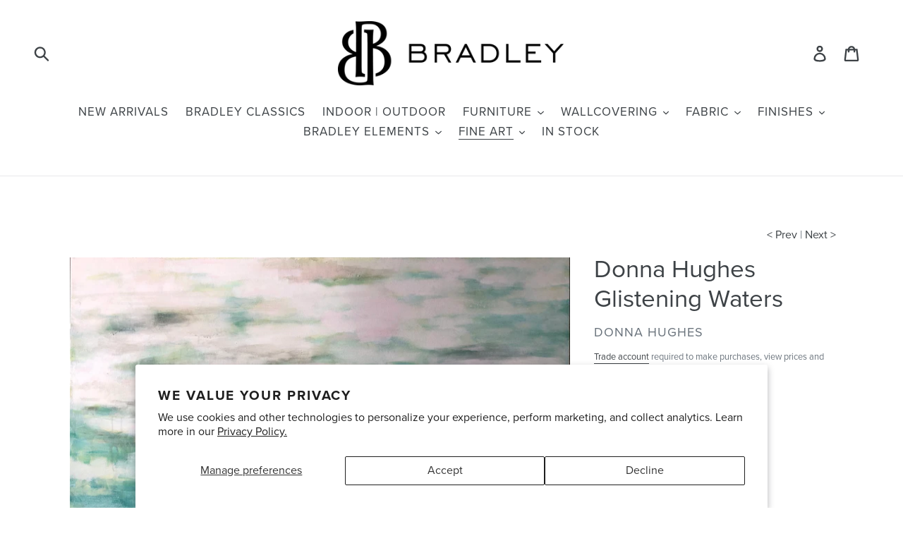

--- FILE ---
content_type: text/html; charset=utf-8
request_url: https://bradleyusa.com/collections/fine-art-by-donna-hughes/products/donna-hughes-glistening-waters
body_size: 22880
content:
<!doctype html>
<!--[if IE 9]> <html class="ie9 no-js" lang="en"> <![endif]-->
<!--[if (gt IE 9)|!(IE)]><!--> <html class="no-js" lang="en"> <!--<![endif]-->
<head>
  <meta charset="utf-8">
  <meta http-equiv="X-UA-Compatible" content="IE=edge,chrome=1">
  <meta name="viewport" content="width=device-width,initial-scale=1">
  <meta name="pinterest-rich-pin" content="false" />
  <meta name="theme-color" content="#000000">
  <link rel="canonical" href="https://bradleyusa.com/products/donna-hughes-glistening-waters"><link rel="shortcut icon" href="//bradleyusa.com/cdn/shop/files/bradley-logo-mark-2k_32x32.png?v=1614755566" type="image/png"><title>Donna Hughes Glistening Waters
&ndash; Bradley USA</title>
      <meta name="description" content="Oil on Canvas 48&quot;W x 36&quot;H Call for commission options">
    
  <!-- /snippets/social-meta-tags.liquid -->




<meta property="og:site_name" content="Bradley USA">
<meta property="og:url" content="https://bradleyusa.com/products/donna-hughes-glistening-waters">
<meta property="og:title" content="Donna Hughes Glistening Waters">
<meta property="og:type" content="product">
<meta property="og:description" content="Oil on Canvas 48&quot;W x 36&quot;H Call for commission options">

<meta property="og:image" content="http://bradleyusa.com/cdn/shop/products/DH_Glistening_Waters_48x36_17c23a8f-08f1-4947-9ca2-114018ad5aee_1200x1200.jpg?v=1573506864">
<meta property="og:image:secure_url" content="https://bradleyusa.com/cdn/shop/products/DH_Glistening_Waters_48x36_17c23a8f-08f1-4947-9ca2-114018ad5aee_1200x1200.jpg?v=1573506864">


<meta name="twitter:card" content="summary_large_image">
<meta name="twitter:title" content="Donna Hughes Glistening Waters">
<meta name="twitter:description" content="Oil on Canvas 48&quot;W x 36&quot;H Call for commission options">

  
  <link href="//bradleyusa.com/cdn/shop/t/18/assets/basscss.css?v=70830736960710312821686955519" rel="stylesheet" type="text/css" media="all" />
  <link href="//bradleyusa.com/cdn/shop/t/18/assets/theme.scss.css?v=3209579029750270621759333032" rel="stylesheet" type="text/css" media="all" />
  <link href="//bradleyusa.com/cdn/shop/t/18/assets/print.scss.css?v=181558331221762549791686955519" rel="stylesheet" type="text/css" media="all" />

  <script>
    var theme = {
      strings: {
        addToCart: "Add to cart",
        soldOut: "Sold out",
        unavailable: "Unavailable",
        showMore: "Show More",
        showLess: "Show Less",
        addressError: "Error looking up that address",
        addressNoResults: "No results for that address",
        addressQueryLimit: "You have exceeded the Google API usage limit. Consider upgrading to a \u003ca href=\"https:\/\/developers.google.com\/maps\/premium\/usage-limits\"\u003ePremium Plan\u003c\/a\u003e.",
        authError: "There was a problem authenticating your Google Maps account.",
        newWindow: "Opens in a new window.",
        external: "Opens external website.",
        newWindowExternal: "Opens external website in a new window."
      },
      moneyFormat: "$ {{amount}}"
    }

    document.documentElement.className = document.documentElement.className.replace('no-js', 'js');
  </script>

  <!--[if (lte IE 9) ]><script src="//bradleyusa.com/cdn/shop/t/18/assets/match-media.min.js?v=22265819453975888031686955519" type="text/javascript"></script><![endif]--><!--[if (gt IE 9)|!(IE)]><!--><script src="//bradleyusa.com/cdn/shop/t/18/assets/lazysizes.js?v=68441465964607740661686955519" async="async"></script><!--<![endif]-->
  <!--[if lte IE 9]><script src="//bradleyusa.com/cdn/shop/t/18/assets/lazysizes.min.js?7799"></script><![endif]-->

  <!--[if (gt IE 9)|!(IE)]><!--><script src="//bradleyusa.com/cdn/shop/t/18/assets/vendor.js?v=121857302354663160541686955519" defer="defer"></script><!--<![endif]-->
  <!--[if lte IE 9]><script src="//bradleyusa.com/cdn/shop/t/18/assets/vendor.js?v=121857302354663160541686955519"></script><![endif]-->

  <!--[if (gt IE 9)|!(IE)]><!--><script src="//bradleyusa.com/cdn/shop/t/18/assets/theme.js?v=161950477018278326151686955519" defer="defer"></script><!--<![endif]-->
  <!--[if lte IE 9]><script src="//bradleyusa.com/cdn/shop/t/18/assets/theme.js?v=161950477018278326151686955519"></script><![endif]-->

  <script>window.performance && window.performance.mark && window.performance.mark('shopify.content_for_header.start');</script><meta id="shopify-digital-wallet" name="shopify-digital-wallet" content="/9616454/digital_wallets/dialog">
<meta name="shopify-checkout-api-token" content="c4b6252b0284e156be9cf2aba74ed7ec">
<link rel="alternate" type="application/json+oembed" href="https://bradleyusa.com/products/donna-hughes-glistening-waters.oembed">
<script async="async" src="/checkouts/internal/preloads.js?locale=en-US"></script>
<link rel="preconnect" href="https://shop.app" crossorigin="anonymous">
<script async="async" src="https://shop.app/checkouts/internal/preloads.js?locale=en-US&shop_id=9616454" crossorigin="anonymous"></script>
<script id="shopify-features" type="application/json">{"accessToken":"c4b6252b0284e156be9cf2aba74ed7ec","betas":["rich-media-storefront-analytics"],"domain":"bradleyusa.com","predictiveSearch":true,"shopId":9616454,"locale":"en"}</script>
<script>var Shopify = Shopify || {};
Shopify.shop = "bradley-elements.myshopify.com";
Shopify.locale = "en";
Shopify.currency = {"active":"USD","rate":"1.0"};
Shopify.country = "US";
Shopify.theme = {"name":"Bradley - Staging","id":136613396712,"schema_name":"Debut","schema_version":"8.0.0","theme_store_id":null,"role":"main"};
Shopify.theme.handle = "null";
Shopify.theme.style = {"id":null,"handle":null};
Shopify.cdnHost = "bradleyusa.com/cdn";
Shopify.routes = Shopify.routes || {};
Shopify.routes.root = "/";</script>
<script type="module">!function(o){(o.Shopify=o.Shopify||{}).modules=!0}(window);</script>
<script>!function(o){function n(){var o=[];function n(){o.push(Array.prototype.slice.apply(arguments))}return n.q=o,n}var t=o.Shopify=o.Shopify||{};t.loadFeatures=n(),t.autoloadFeatures=n()}(window);</script>
<script>
  window.ShopifyPay = window.ShopifyPay || {};
  window.ShopifyPay.apiHost = "shop.app\/pay";
  window.ShopifyPay.redirectState = null;
</script>
<script id="shop-js-analytics" type="application/json">{"pageType":"product"}</script>
<script defer="defer" async type="module" src="//bradleyusa.com/cdn/shopifycloud/shop-js/modules/v2/client.init-shop-cart-sync_IZsNAliE.en.esm.js"></script>
<script defer="defer" async type="module" src="//bradleyusa.com/cdn/shopifycloud/shop-js/modules/v2/chunk.common_0OUaOowp.esm.js"></script>
<script type="module">
  await import("//bradleyusa.com/cdn/shopifycloud/shop-js/modules/v2/client.init-shop-cart-sync_IZsNAliE.en.esm.js");
await import("//bradleyusa.com/cdn/shopifycloud/shop-js/modules/v2/chunk.common_0OUaOowp.esm.js");

  window.Shopify.SignInWithShop?.initShopCartSync?.({"fedCMEnabled":true,"windoidEnabled":true});

</script>
<script>
  window.Shopify = window.Shopify || {};
  if (!window.Shopify.featureAssets) window.Shopify.featureAssets = {};
  window.Shopify.featureAssets['shop-js'] = {"shop-cart-sync":["modules/v2/client.shop-cart-sync_DLOhI_0X.en.esm.js","modules/v2/chunk.common_0OUaOowp.esm.js"],"init-fed-cm":["modules/v2/client.init-fed-cm_C6YtU0w6.en.esm.js","modules/v2/chunk.common_0OUaOowp.esm.js"],"shop-button":["modules/v2/client.shop-button_BCMx7GTG.en.esm.js","modules/v2/chunk.common_0OUaOowp.esm.js"],"shop-cash-offers":["modules/v2/client.shop-cash-offers_BT26qb5j.en.esm.js","modules/v2/chunk.common_0OUaOowp.esm.js","modules/v2/chunk.modal_CGo_dVj3.esm.js"],"init-windoid":["modules/v2/client.init-windoid_B9PkRMql.en.esm.js","modules/v2/chunk.common_0OUaOowp.esm.js"],"init-shop-email-lookup-coordinator":["modules/v2/client.init-shop-email-lookup-coordinator_DZkqjsbU.en.esm.js","modules/v2/chunk.common_0OUaOowp.esm.js"],"shop-toast-manager":["modules/v2/client.shop-toast-manager_Di2EnuM7.en.esm.js","modules/v2/chunk.common_0OUaOowp.esm.js"],"shop-login-button":["modules/v2/client.shop-login-button_BtqW_SIO.en.esm.js","modules/v2/chunk.common_0OUaOowp.esm.js","modules/v2/chunk.modal_CGo_dVj3.esm.js"],"avatar":["modules/v2/client.avatar_BTnouDA3.en.esm.js"],"pay-button":["modules/v2/client.pay-button_CWa-C9R1.en.esm.js","modules/v2/chunk.common_0OUaOowp.esm.js"],"init-shop-cart-sync":["modules/v2/client.init-shop-cart-sync_IZsNAliE.en.esm.js","modules/v2/chunk.common_0OUaOowp.esm.js"],"init-customer-accounts":["modules/v2/client.init-customer-accounts_DenGwJTU.en.esm.js","modules/v2/client.shop-login-button_BtqW_SIO.en.esm.js","modules/v2/chunk.common_0OUaOowp.esm.js","modules/v2/chunk.modal_CGo_dVj3.esm.js"],"init-shop-for-new-customer-accounts":["modules/v2/client.init-shop-for-new-customer-accounts_JdHXxpS9.en.esm.js","modules/v2/client.shop-login-button_BtqW_SIO.en.esm.js","modules/v2/chunk.common_0OUaOowp.esm.js","modules/v2/chunk.modal_CGo_dVj3.esm.js"],"init-customer-accounts-sign-up":["modules/v2/client.init-customer-accounts-sign-up_D6__K_p8.en.esm.js","modules/v2/client.shop-login-button_BtqW_SIO.en.esm.js","modules/v2/chunk.common_0OUaOowp.esm.js","modules/v2/chunk.modal_CGo_dVj3.esm.js"],"checkout-modal":["modules/v2/client.checkout-modal_C_ZQDY6s.en.esm.js","modules/v2/chunk.common_0OUaOowp.esm.js","modules/v2/chunk.modal_CGo_dVj3.esm.js"],"shop-follow-button":["modules/v2/client.shop-follow-button_XetIsj8l.en.esm.js","modules/v2/chunk.common_0OUaOowp.esm.js","modules/v2/chunk.modal_CGo_dVj3.esm.js"],"lead-capture":["modules/v2/client.lead-capture_DvA72MRN.en.esm.js","modules/v2/chunk.common_0OUaOowp.esm.js","modules/v2/chunk.modal_CGo_dVj3.esm.js"],"shop-login":["modules/v2/client.shop-login_ClXNxyh6.en.esm.js","modules/v2/chunk.common_0OUaOowp.esm.js","modules/v2/chunk.modal_CGo_dVj3.esm.js"],"payment-terms":["modules/v2/client.payment-terms_CNlwjfZz.en.esm.js","modules/v2/chunk.common_0OUaOowp.esm.js","modules/v2/chunk.modal_CGo_dVj3.esm.js"]};
</script>
<script>(function() {
  var isLoaded = false;
  function asyncLoad() {
    if (isLoaded) return;
    isLoaded = true;
    var urls = ["https:\/\/shopifycdn.aaawebstore.com\/formbuilder\/appfiles\/aaa_form_builder_script_minify_v1.js?shop=bradley-elements.myshopify.com","https:\/\/instafeed.nfcube.com\/cdn\/2d4ed1e4bd5c29f4877a74cdc0b7593f.js?shop=bradley-elements.myshopify.com","https:\/\/cdn.shopify.com\/s\/files\/1\/0961\/6454\/t\/9\/assets\/globorequestforquote_init.js?shop=bradley-elements.myshopify.com","https:\/\/cdn.shopify.com\/s\/files\/1\/0961\/6454\/t\/9\/assets\/globorequestforquote_init.js?shop=bradley-elements.myshopify.com"];
    for (var i = 0; i < urls.length; i++) {
      var s = document.createElement('script');
      s.type = 'text/javascript';
      s.async = true;
      s.src = urls[i];
      var x = document.getElementsByTagName('script')[0];
      x.parentNode.insertBefore(s, x);
    }
  };
  if(window.attachEvent) {
    window.attachEvent('onload', asyncLoad);
  } else {
    window.addEventListener('load', asyncLoad, false);
  }
})();</script>
<script id="__st">var __st={"a":9616454,"offset":-18000,"reqid":"d3c0e4e7-a1a9-4174-a927-0751e96ea6ef-1768523607","pageurl":"bradleyusa.com\/collections\/fine-art-by-donna-hughes\/products\/donna-hughes-glistening-waters","u":"a8237a538281","p":"product","rtyp":"product","rid":6187930310};</script>
<script>window.ShopifyPaypalV4VisibilityTracking = true;</script>
<script id="captcha-bootstrap">!function(){'use strict';const t='contact',e='account',n='new_comment',o=[[t,t],['blogs',n],['comments',n],[t,'customer']],c=[[e,'customer_login'],[e,'guest_login'],[e,'recover_customer_password'],[e,'create_customer']],r=t=>t.map((([t,e])=>`form[action*='/${t}']:not([data-nocaptcha='true']) input[name='form_type'][value='${e}']`)).join(','),a=t=>()=>t?[...document.querySelectorAll(t)].map((t=>t.form)):[];function s(){const t=[...o],e=r(t);return a(e)}const i='password',u='form_key',d=['recaptcha-v3-token','g-recaptcha-response','h-captcha-response',i],f=()=>{try{return window.sessionStorage}catch{return}},m='__shopify_v',_=t=>t.elements[u];function p(t,e,n=!1){try{const o=window.sessionStorage,c=JSON.parse(o.getItem(e)),{data:r}=function(t){const{data:e,action:n}=t;return t[m]||n?{data:e,action:n}:{data:t,action:n}}(c);for(const[e,n]of Object.entries(r))t.elements[e]&&(t.elements[e].value=n);n&&o.removeItem(e)}catch(o){console.error('form repopulation failed',{error:o})}}const l='form_type',E='cptcha';function T(t){t.dataset[E]=!0}const w=window,h=w.document,L='Shopify',v='ce_forms',y='captcha';let A=!1;((t,e)=>{const n=(g='f06e6c50-85a8-45c8-87d0-21a2b65856fe',I='https://cdn.shopify.com/shopifycloud/storefront-forms-hcaptcha/ce_storefront_forms_captcha_hcaptcha.v1.5.2.iife.js',D={infoText:'Protected by hCaptcha',privacyText:'Privacy',termsText:'Terms'},(t,e,n)=>{const o=w[L][v],c=o.bindForm;if(c)return c(t,g,e,D).then(n);var r;o.q.push([[t,g,e,D],n]),r=I,A||(h.body.append(Object.assign(h.createElement('script'),{id:'captcha-provider',async:!0,src:r})),A=!0)});var g,I,D;w[L]=w[L]||{},w[L][v]=w[L][v]||{},w[L][v].q=[],w[L][y]=w[L][y]||{},w[L][y].protect=function(t,e){n(t,void 0,e),T(t)},Object.freeze(w[L][y]),function(t,e,n,w,h,L){const[v,y,A,g]=function(t,e,n){const i=e?o:[],u=t?c:[],d=[...i,...u],f=r(d),m=r(i),_=r(d.filter((([t,e])=>n.includes(e))));return[a(f),a(m),a(_),s()]}(w,h,L),I=t=>{const e=t.target;return e instanceof HTMLFormElement?e:e&&e.form},D=t=>v().includes(t);t.addEventListener('submit',(t=>{const e=I(t);if(!e)return;const n=D(e)&&!e.dataset.hcaptchaBound&&!e.dataset.recaptchaBound,o=_(e),c=g().includes(e)&&(!o||!o.value);(n||c)&&t.preventDefault(),c&&!n&&(function(t){try{if(!f())return;!function(t){const e=f();if(!e)return;const n=_(t);if(!n)return;const o=n.value;o&&e.removeItem(o)}(t);const e=Array.from(Array(32),(()=>Math.random().toString(36)[2])).join('');!function(t,e){_(t)||t.append(Object.assign(document.createElement('input'),{type:'hidden',name:u})),t.elements[u].value=e}(t,e),function(t,e){const n=f();if(!n)return;const o=[...t.querySelectorAll(`input[type='${i}']`)].map((({name:t})=>t)),c=[...d,...o],r={};for(const[a,s]of new FormData(t).entries())c.includes(a)||(r[a]=s);n.setItem(e,JSON.stringify({[m]:1,action:t.action,data:r}))}(t,e)}catch(e){console.error('failed to persist form',e)}}(e),e.submit())}));const S=(t,e)=>{t&&!t.dataset[E]&&(n(t,e.some((e=>e===t))),T(t))};for(const o of['focusin','change'])t.addEventListener(o,(t=>{const e=I(t);D(e)&&S(e,y())}));const B=e.get('form_key'),M=e.get(l),P=B&&M;t.addEventListener('DOMContentLoaded',(()=>{const t=y();if(P)for(const e of t)e.elements[l].value===M&&p(e,B);[...new Set([...A(),...v().filter((t=>'true'===t.dataset.shopifyCaptcha))])].forEach((e=>S(e,t)))}))}(h,new URLSearchParams(w.location.search),n,t,e,['guest_login'])})(!0,!0)}();</script>
<script integrity="sha256-4kQ18oKyAcykRKYeNunJcIwy7WH5gtpwJnB7kiuLZ1E=" data-source-attribution="shopify.loadfeatures" defer="defer" src="//bradleyusa.com/cdn/shopifycloud/storefront/assets/storefront/load_feature-a0a9edcb.js" crossorigin="anonymous"></script>
<script crossorigin="anonymous" defer="defer" src="//bradleyusa.com/cdn/shopifycloud/storefront/assets/shopify_pay/storefront-65b4c6d7.js?v=20250812"></script>
<script data-source-attribution="shopify.dynamic_checkout.dynamic.init">var Shopify=Shopify||{};Shopify.PaymentButton=Shopify.PaymentButton||{isStorefrontPortableWallets:!0,init:function(){window.Shopify.PaymentButton.init=function(){};var t=document.createElement("script");t.src="https://bradleyusa.com/cdn/shopifycloud/portable-wallets/latest/portable-wallets.en.js",t.type="module",document.head.appendChild(t)}};
</script>
<script data-source-attribution="shopify.dynamic_checkout.buyer_consent">
  function portableWalletsHideBuyerConsent(e){var t=document.getElementById("shopify-buyer-consent"),n=document.getElementById("shopify-subscription-policy-button");t&&n&&(t.classList.add("hidden"),t.setAttribute("aria-hidden","true"),n.removeEventListener("click",e))}function portableWalletsShowBuyerConsent(e){var t=document.getElementById("shopify-buyer-consent"),n=document.getElementById("shopify-subscription-policy-button");t&&n&&(t.classList.remove("hidden"),t.removeAttribute("aria-hidden"),n.addEventListener("click",e))}window.Shopify?.PaymentButton&&(window.Shopify.PaymentButton.hideBuyerConsent=portableWalletsHideBuyerConsent,window.Shopify.PaymentButton.showBuyerConsent=portableWalletsShowBuyerConsent);
</script>
<script data-source-attribution="shopify.dynamic_checkout.cart.bootstrap">document.addEventListener("DOMContentLoaded",(function(){function t(){return document.querySelector("shopify-accelerated-checkout-cart, shopify-accelerated-checkout")}if(t())Shopify.PaymentButton.init();else{new MutationObserver((function(e,n){t()&&(Shopify.PaymentButton.init(),n.disconnect())})).observe(document.body,{childList:!0,subtree:!0})}}));
</script>
<script id='scb4127' type='text/javascript' async='' src='https://bradleyusa.com/cdn/shopifycloud/privacy-banner/storefront-banner.js'></script><link id="shopify-accelerated-checkout-styles" rel="stylesheet" media="screen" href="https://bradleyusa.com/cdn/shopifycloud/portable-wallets/latest/accelerated-checkout-backwards-compat.css" crossorigin="anonymous">
<style id="shopify-accelerated-checkout-cart">
        #shopify-buyer-consent {
  margin-top: 1em;
  display: inline-block;
  width: 100%;
}

#shopify-buyer-consent.hidden {
  display: none;
}

#shopify-subscription-policy-button {
  background: none;
  border: none;
  padding: 0;
  text-decoration: underline;
  font-size: inherit;
  cursor: pointer;
}

#shopify-subscription-policy-button::before {
  box-shadow: none;
}

      </style>

<script>window.performance && window.performance.mark && window.performance.mark('shopify.content_for_header.end');</script>
  <link rel="stylesheet" href="https://use.typekit.net/sjy7odr.css">
<div id="shopify-section-filter-menu-settings" class="shopify-section"><style type="text/css">
/*  Filter Menu Color and Image Section CSS */</style>
<link href="//bradleyusa.com/cdn/shop/t/18/assets/filter-menu.scss.css?v=110595504338983624881698433520" rel="stylesheet" type="text/css" media="all" />
<script src="//bradleyusa.com/cdn/shop/t/18/assets/filter-menu.js?v=154541766503576895261686955519" type="text/javascript"></script>





</div>
	<link href="//bradleyusa.com/cdn/shop/t/18/assets/globorequestforquote.css?v=147310610232889117381686955519" rel="stylesheet" type="text/css" media="all" /><script src="//bradleyusa.com/cdn/shop/t/18/assets/globorequestforquote_params.js?v=148408552846766835231686955519" type="text/javascript"></script><script type="text/javascript">var GRFQConfigs = GRFQConfigs || {};GRFQConfigs.customer = {'id': '','email': '','name': ''};GRFQConfigs.product = {"id":6187930310,"title":"Donna Hughes Glistening Waters","handle":"donna-hughes-glistening-waters","description":"\u003cul\u003e\n\u003cli\u003e\u003cspan style=\"line-height: 1.5;\"\u003eOil on Canvas\u003c\/span\u003e\u003c\/li\u003e\n\u003cli\u003e48\"W x 36\"H\u003c\/li\u003e\n\u003cli\u003e\u003cspan style=\"line-height: 1.5;\"\u003eCall for commission options\u003c\/span\u003e\u003c\/li\u003e\n\u003c\/ul\u003e","published_at":"2019-11-11T16:12:00-05:00","created_at":"2016-05-04T11:49:19-04:00","vendor":"Donna Hughes","type":"Fine Art","tags":["abstracts","donna-hughes","fine-art","oil-on-canvas","original","painting"],"price":508500,"price_min":508500,"price_max":508500,"available":true,"price_varies":false,"compare_at_price":null,"compare_at_price_min":0,"compare_at_price_max":0,"compare_at_price_varies":false,"variants":[{"id":19594921478,"title":"Original","option1":"Original","option2":null,"option3":null,"sku":"","requires_shipping":true,"taxable":true,"featured_image":null,"available":true,"name":"Donna Hughes Glistening Waters - Original","public_title":"Original","options":["Original"],"price":508500,"weight":0,"compare_at_price":null,"inventory_quantity":0,"inventory_management":null,"inventory_policy":"deny","barcode":"","requires_selling_plan":false,"selling_plan_allocations":[]}],"images":["\/\/bradleyusa.com\/cdn\/shop\/products\/DH_Glistening_Waters_48x36_17c23a8f-08f1-4947-9ca2-114018ad5aee.jpg?v=1573506864"],"featured_image":"\/\/bradleyusa.com\/cdn\/shop\/products\/DH_Glistening_Waters_48x36_17c23a8f-08f1-4947-9ca2-114018ad5aee.jpg?v=1573506864","options":["Options"],"media":[{"alt":null,"id":5684448428111,"position":1,"preview_image":{"aspect_ratio":1.314,"height":1600,"width":2103,"src":"\/\/bradleyusa.com\/cdn\/shop\/products\/DH_Glistening_Waters_48x36_17c23a8f-08f1-4947-9ca2-114018ad5aee.jpg?v=1573506864"},"aspect_ratio":1.314,"height":1600,"media_type":"image","src":"\/\/bradleyusa.com\/cdn\/shop\/products\/DH_Glistening_Waters_48x36_17c23a8f-08f1-4947-9ca2-114018ad5aee.jpg?v=1573506864","width":2103}],"requires_selling_plan":false,"selling_plan_groups":[],"content":"\u003cul\u003e\n\u003cli\u003e\u003cspan style=\"line-height: 1.5;\"\u003eOil on Canvas\u003c\/span\u003e\u003c\/li\u003e\n\u003cli\u003e48\"W x 36\"H\u003c\/li\u003e\n\u003cli\u003e\u003cspan style=\"line-height: 1.5;\"\u003eCall for commission options\u003c\/span\u003e\u003c\/li\u003e\n\u003c\/ul\u003e"};</script><script type="text/javascript" src="//bradleyusa.com/cdn/shop/t/18/assets/globorequestforquote.js?v=93459909526244005121686955519" defer="defer"></script>  <script> if(typeof GRFQConfigs.product['collection'] === 'undefined') GRFQConfigs.product['collection'] = []; GRFQConfigs.product['collection'].push('338746758'); </script>  <script> if(typeof GRFQConfigs.product['collection'] === 'undefined') GRFQConfigs.product['collection'] = []; GRFQConfigs.product['collection'].push('156434923599'); </script>  <script> if(typeof GRFQConfigs.product['collection'] === 'undefined') GRFQConfigs.product['collection'] = []; GRFQConfigs.product['collection'].push('117005315'); </script>  <script> if(typeof GRFQConfigs.product['collection'] === 'undefined') GRFQConfigs.product['collection'] = []; GRFQConfigs.product['collection'].push('474501702'); </script>  <script> if(typeof GRFQConfigs.product['collection'] === 'undefined') GRFQConfigs.product['collection'] = []; GRFQConfigs.product['collection'].push('215140934'); </script>  <script> if(typeof GRFQConfigs.product['collection'] === 'undefined') GRFQConfigs.product['collection'] = []; GRFQConfigs.product['collection'].push('171716378703'); </script>  <script> if(typeof GRFQConfigs.product['collection'] === 'undefined') GRFQConfigs.product['collection'] = []; GRFQConfigs.product['collection'].push('156435054671'); </script>  <script> if(typeof GRFQConfigs.product['collection'] === 'undefined') GRFQConfigs.product['collection'] = []; GRFQConfigs.product['collection'].push('308953542'); </script> 
<!--Gem_Page_Header_Script-->
    


<!--End_Gem_Page_Header_Script-->



    

    
  
<!-- BEGIN app block: shopify://apps/gempages-builder/blocks/embed-gp-script-head/20b379d4-1b20-474c-a6ca-665c331919f3 -->














<!-- END app block --><link href="https://monorail-edge.shopifysvc.com" rel="dns-prefetch">
<script>(function(){if ("sendBeacon" in navigator && "performance" in window) {try {var session_token_from_headers = performance.getEntriesByType('navigation')[0].serverTiming.find(x => x.name == '_s').description;} catch {var session_token_from_headers = undefined;}var session_cookie_matches = document.cookie.match(/_shopify_s=([^;]*)/);var session_token_from_cookie = session_cookie_matches && session_cookie_matches.length === 2 ? session_cookie_matches[1] : "";var session_token = session_token_from_headers || session_token_from_cookie || "";function handle_abandonment_event(e) {var entries = performance.getEntries().filter(function(entry) {return /monorail-edge.shopifysvc.com/.test(entry.name);});if (!window.abandonment_tracked && entries.length === 0) {window.abandonment_tracked = true;var currentMs = Date.now();var navigation_start = performance.timing.navigationStart;var payload = {shop_id: 9616454,url: window.location.href,navigation_start,duration: currentMs - navigation_start,session_token,page_type: "product"};window.navigator.sendBeacon("https://monorail-edge.shopifysvc.com/v1/produce", JSON.stringify({schema_id: "online_store_buyer_site_abandonment/1.1",payload: payload,metadata: {event_created_at_ms: currentMs,event_sent_at_ms: currentMs}}));}}window.addEventListener('pagehide', handle_abandonment_event);}}());</script>
<script id="web-pixels-manager-setup">(function e(e,d,r,n,o){if(void 0===o&&(o={}),!Boolean(null===(a=null===(i=window.Shopify)||void 0===i?void 0:i.analytics)||void 0===a?void 0:a.replayQueue)){var i,a;window.Shopify=window.Shopify||{};var t=window.Shopify;t.analytics=t.analytics||{};var s=t.analytics;s.replayQueue=[],s.publish=function(e,d,r){return s.replayQueue.push([e,d,r]),!0};try{self.performance.mark("wpm:start")}catch(e){}var l=function(){var e={modern:/Edge?\/(1{2}[4-9]|1[2-9]\d|[2-9]\d{2}|\d{4,})\.\d+(\.\d+|)|Firefox\/(1{2}[4-9]|1[2-9]\d|[2-9]\d{2}|\d{4,})\.\d+(\.\d+|)|Chrom(ium|e)\/(9{2}|\d{3,})\.\d+(\.\d+|)|(Maci|X1{2}).+ Version\/(15\.\d+|(1[6-9]|[2-9]\d|\d{3,})\.\d+)([,.]\d+|)( \(\w+\)|)( Mobile\/\w+|) Safari\/|Chrome.+OPR\/(9{2}|\d{3,})\.\d+\.\d+|(CPU[ +]OS|iPhone[ +]OS|CPU[ +]iPhone|CPU IPhone OS|CPU iPad OS)[ +]+(15[._]\d+|(1[6-9]|[2-9]\d|\d{3,})[._]\d+)([._]\d+|)|Android:?[ /-](13[3-9]|1[4-9]\d|[2-9]\d{2}|\d{4,})(\.\d+|)(\.\d+|)|Android.+Firefox\/(13[5-9]|1[4-9]\d|[2-9]\d{2}|\d{4,})\.\d+(\.\d+|)|Android.+Chrom(ium|e)\/(13[3-9]|1[4-9]\d|[2-9]\d{2}|\d{4,})\.\d+(\.\d+|)|SamsungBrowser\/([2-9]\d|\d{3,})\.\d+/,legacy:/Edge?\/(1[6-9]|[2-9]\d|\d{3,})\.\d+(\.\d+|)|Firefox\/(5[4-9]|[6-9]\d|\d{3,})\.\d+(\.\d+|)|Chrom(ium|e)\/(5[1-9]|[6-9]\d|\d{3,})\.\d+(\.\d+|)([\d.]+$|.*Safari\/(?![\d.]+ Edge\/[\d.]+$))|(Maci|X1{2}).+ Version\/(10\.\d+|(1[1-9]|[2-9]\d|\d{3,})\.\d+)([,.]\d+|)( \(\w+\)|)( Mobile\/\w+|) Safari\/|Chrome.+OPR\/(3[89]|[4-9]\d|\d{3,})\.\d+\.\d+|(CPU[ +]OS|iPhone[ +]OS|CPU[ +]iPhone|CPU IPhone OS|CPU iPad OS)[ +]+(10[._]\d+|(1[1-9]|[2-9]\d|\d{3,})[._]\d+)([._]\d+|)|Android:?[ /-](13[3-9]|1[4-9]\d|[2-9]\d{2}|\d{4,})(\.\d+|)(\.\d+|)|Mobile Safari.+OPR\/([89]\d|\d{3,})\.\d+\.\d+|Android.+Firefox\/(13[5-9]|1[4-9]\d|[2-9]\d{2}|\d{4,})\.\d+(\.\d+|)|Android.+Chrom(ium|e)\/(13[3-9]|1[4-9]\d|[2-9]\d{2}|\d{4,})\.\d+(\.\d+|)|Android.+(UC? ?Browser|UCWEB|U3)[ /]?(15\.([5-9]|\d{2,})|(1[6-9]|[2-9]\d|\d{3,})\.\d+)\.\d+|SamsungBrowser\/(5\.\d+|([6-9]|\d{2,})\.\d+)|Android.+MQ{2}Browser\/(14(\.(9|\d{2,})|)|(1[5-9]|[2-9]\d|\d{3,})(\.\d+|))(\.\d+|)|K[Aa][Ii]OS\/(3\.\d+|([4-9]|\d{2,})\.\d+)(\.\d+|)/},d=e.modern,r=e.legacy,n=navigator.userAgent;return n.match(d)?"modern":n.match(r)?"legacy":"unknown"}(),u="modern"===l?"modern":"legacy",c=(null!=n?n:{modern:"",legacy:""})[u],f=function(e){return[e.baseUrl,"/wpm","/b",e.hashVersion,"modern"===e.buildTarget?"m":"l",".js"].join("")}({baseUrl:d,hashVersion:r,buildTarget:u}),m=function(e){var d=e.version,r=e.bundleTarget,n=e.surface,o=e.pageUrl,i=e.monorailEndpoint;return{emit:function(e){var a=e.status,t=e.errorMsg,s=(new Date).getTime(),l=JSON.stringify({metadata:{event_sent_at_ms:s},events:[{schema_id:"web_pixels_manager_load/3.1",payload:{version:d,bundle_target:r,page_url:o,status:a,surface:n,error_msg:t},metadata:{event_created_at_ms:s}}]});if(!i)return console&&console.warn&&console.warn("[Web Pixels Manager] No Monorail endpoint provided, skipping logging."),!1;try{return self.navigator.sendBeacon.bind(self.navigator)(i,l)}catch(e){}var u=new XMLHttpRequest;try{return u.open("POST",i,!0),u.setRequestHeader("Content-Type","text/plain"),u.send(l),!0}catch(e){return console&&console.warn&&console.warn("[Web Pixels Manager] Got an unhandled error while logging to Monorail."),!1}}}}({version:r,bundleTarget:l,surface:e.surface,pageUrl:self.location.href,monorailEndpoint:e.monorailEndpoint});try{o.browserTarget=l,function(e){var d=e.src,r=e.async,n=void 0===r||r,o=e.onload,i=e.onerror,a=e.sri,t=e.scriptDataAttributes,s=void 0===t?{}:t,l=document.createElement("script"),u=document.querySelector("head"),c=document.querySelector("body");if(l.async=n,l.src=d,a&&(l.integrity=a,l.crossOrigin="anonymous"),s)for(var f in s)if(Object.prototype.hasOwnProperty.call(s,f))try{l.dataset[f]=s[f]}catch(e){}if(o&&l.addEventListener("load",o),i&&l.addEventListener("error",i),u)u.appendChild(l);else{if(!c)throw new Error("Did not find a head or body element to append the script");c.appendChild(l)}}({src:f,async:!0,onload:function(){if(!function(){var e,d;return Boolean(null===(d=null===(e=window.Shopify)||void 0===e?void 0:e.analytics)||void 0===d?void 0:d.initialized)}()){var d=window.webPixelsManager.init(e)||void 0;if(d){var r=window.Shopify.analytics;r.replayQueue.forEach((function(e){var r=e[0],n=e[1],o=e[2];d.publishCustomEvent(r,n,o)})),r.replayQueue=[],r.publish=d.publishCustomEvent,r.visitor=d.visitor,r.initialized=!0}}},onerror:function(){return m.emit({status:"failed",errorMsg:"".concat(f," has failed to load")})},sri:function(e){var d=/^sha384-[A-Za-z0-9+/=]+$/;return"string"==typeof e&&d.test(e)}(c)?c:"",scriptDataAttributes:o}),m.emit({status:"loading"})}catch(e){m.emit({status:"failed",errorMsg:(null==e?void 0:e.message)||"Unknown error"})}}})({shopId: 9616454,storefrontBaseUrl: "https://bradleyusa.com",extensionsBaseUrl: "https://extensions.shopifycdn.com/cdn/shopifycloud/web-pixels-manager",monorailEndpoint: "https://monorail-edge.shopifysvc.com/unstable/produce_batch",surface: "storefront-renderer",enabledBetaFlags: ["2dca8a86"],webPixelsConfigList: [{"id":"391381224","configuration":"{\"config\":\"{\\\"pixel_id\\\":\\\"G-1MMTJ7C30R\\\",\\\"gtag_events\\\":[{\\\"type\\\":\\\"purchase\\\",\\\"action_label\\\":\\\"G-1MMTJ7C30R\\\"},{\\\"type\\\":\\\"page_view\\\",\\\"action_label\\\":\\\"G-1MMTJ7C30R\\\"},{\\\"type\\\":\\\"view_item\\\",\\\"action_label\\\":\\\"G-1MMTJ7C30R\\\"},{\\\"type\\\":\\\"search\\\",\\\"action_label\\\":\\\"G-1MMTJ7C30R\\\"},{\\\"type\\\":\\\"add_to_cart\\\",\\\"action_label\\\":\\\"G-1MMTJ7C30R\\\"},{\\\"type\\\":\\\"begin_checkout\\\",\\\"action_label\\\":\\\"G-1MMTJ7C30R\\\"},{\\\"type\\\":\\\"add_payment_info\\\",\\\"action_label\\\":\\\"G-1MMTJ7C30R\\\"}],\\\"enable_monitoring_mode\\\":false}\"}","eventPayloadVersion":"v1","runtimeContext":"OPEN","scriptVersion":"b2a88bafab3e21179ed38636efcd8a93","type":"APP","apiClientId":1780363,"privacyPurposes":[],"dataSharingAdjustments":{"protectedCustomerApprovalScopes":["read_customer_address","read_customer_email","read_customer_name","read_customer_personal_data","read_customer_phone"]}},{"id":"77299944","eventPayloadVersion":"v1","runtimeContext":"LAX","scriptVersion":"1","type":"CUSTOM","privacyPurposes":["ANALYTICS"],"name":"Google Analytics tag (migrated)"},{"id":"shopify-app-pixel","configuration":"{}","eventPayloadVersion":"v1","runtimeContext":"STRICT","scriptVersion":"0450","apiClientId":"shopify-pixel","type":"APP","privacyPurposes":["ANALYTICS","MARKETING"]},{"id":"shopify-custom-pixel","eventPayloadVersion":"v1","runtimeContext":"LAX","scriptVersion":"0450","apiClientId":"shopify-pixel","type":"CUSTOM","privacyPurposes":["ANALYTICS","MARKETING"]}],isMerchantRequest: false,initData: {"shop":{"name":"Bradley USA","paymentSettings":{"currencyCode":"USD"},"myshopifyDomain":"bradley-elements.myshopify.com","countryCode":"US","storefrontUrl":"https:\/\/bradleyusa.com"},"customer":null,"cart":null,"checkout":null,"productVariants":[{"price":{"amount":5085.0,"currencyCode":"USD"},"product":{"title":"Donna Hughes Glistening Waters","vendor":"Donna Hughes","id":"6187930310","untranslatedTitle":"Donna Hughes Glistening Waters","url":"\/products\/donna-hughes-glistening-waters","type":"Fine Art"},"id":"19594921478","image":{"src":"\/\/bradleyusa.com\/cdn\/shop\/products\/DH_Glistening_Waters_48x36_17c23a8f-08f1-4947-9ca2-114018ad5aee.jpg?v=1573506864"},"sku":"","title":"Original","untranslatedTitle":"Original"}],"purchasingCompany":null},},"https://bradleyusa.com/cdn","fcfee988w5aeb613cpc8e4bc33m6693e112",{"modern":"","legacy":""},{"shopId":"9616454","storefrontBaseUrl":"https:\/\/bradleyusa.com","extensionBaseUrl":"https:\/\/extensions.shopifycdn.com\/cdn\/shopifycloud\/web-pixels-manager","surface":"storefront-renderer","enabledBetaFlags":"[\"2dca8a86\"]","isMerchantRequest":"false","hashVersion":"fcfee988w5aeb613cpc8e4bc33m6693e112","publish":"custom","events":"[[\"page_viewed\",{}],[\"product_viewed\",{\"productVariant\":{\"price\":{\"amount\":5085.0,\"currencyCode\":\"USD\"},\"product\":{\"title\":\"Donna Hughes Glistening Waters\",\"vendor\":\"Donna Hughes\",\"id\":\"6187930310\",\"untranslatedTitle\":\"Donna Hughes Glistening Waters\",\"url\":\"\/products\/donna-hughes-glistening-waters\",\"type\":\"Fine Art\"},\"id\":\"19594921478\",\"image\":{\"src\":\"\/\/bradleyusa.com\/cdn\/shop\/products\/DH_Glistening_Waters_48x36_17c23a8f-08f1-4947-9ca2-114018ad5aee.jpg?v=1573506864\"},\"sku\":\"\",\"title\":\"Original\",\"untranslatedTitle\":\"Original\"}}]]"});</script><script>
  window.ShopifyAnalytics = window.ShopifyAnalytics || {};
  window.ShopifyAnalytics.meta = window.ShopifyAnalytics.meta || {};
  window.ShopifyAnalytics.meta.currency = 'USD';
  var meta = {"product":{"id":6187930310,"gid":"gid:\/\/shopify\/Product\/6187930310","vendor":"Donna Hughes","type":"Fine Art","handle":"donna-hughes-glistening-waters","variants":[{"id":19594921478,"price":508500,"name":"Donna Hughes Glistening Waters - Original","public_title":"Original","sku":""}],"remote":false},"page":{"pageType":"product","resourceType":"product","resourceId":6187930310,"requestId":"d3c0e4e7-a1a9-4174-a927-0751e96ea6ef-1768523607"}};
  for (var attr in meta) {
    window.ShopifyAnalytics.meta[attr] = meta[attr];
  }
</script>
<script class="analytics">
  (function () {
    var customDocumentWrite = function(content) {
      var jquery = null;

      if (window.jQuery) {
        jquery = window.jQuery;
      } else if (window.Checkout && window.Checkout.$) {
        jquery = window.Checkout.$;
      }

      if (jquery) {
        jquery('body').append(content);
      }
    };

    var hasLoggedConversion = function(token) {
      if (token) {
        return document.cookie.indexOf('loggedConversion=' + token) !== -1;
      }
      return false;
    }

    var setCookieIfConversion = function(token) {
      if (token) {
        var twoMonthsFromNow = new Date(Date.now());
        twoMonthsFromNow.setMonth(twoMonthsFromNow.getMonth() + 2);

        document.cookie = 'loggedConversion=' + token + '; expires=' + twoMonthsFromNow;
      }
    }

    var trekkie = window.ShopifyAnalytics.lib = window.trekkie = window.trekkie || [];
    if (trekkie.integrations) {
      return;
    }
    trekkie.methods = [
      'identify',
      'page',
      'ready',
      'track',
      'trackForm',
      'trackLink'
    ];
    trekkie.factory = function(method) {
      return function() {
        var args = Array.prototype.slice.call(arguments);
        args.unshift(method);
        trekkie.push(args);
        return trekkie;
      };
    };
    for (var i = 0; i < trekkie.methods.length; i++) {
      var key = trekkie.methods[i];
      trekkie[key] = trekkie.factory(key);
    }
    trekkie.load = function(config) {
      trekkie.config = config || {};
      trekkie.config.initialDocumentCookie = document.cookie;
      var first = document.getElementsByTagName('script')[0];
      var script = document.createElement('script');
      script.type = 'text/javascript';
      script.onerror = function(e) {
        var scriptFallback = document.createElement('script');
        scriptFallback.type = 'text/javascript';
        scriptFallback.onerror = function(error) {
                var Monorail = {
      produce: function produce(monorailDomain, schemaId, payload) {
        var currentMs = new Date().getTime();
        var event = {
          schema_id: schemaId,
          payload: payload,
          metadata: {
            event_created_at_ms: currentMs,
            event_sent_at_ms: currentMs
          }
        };
        return Monorail.sendRequest("https://" + monorailDomain + "/v1/produce", JSON.stringify(event));
      },
      sendRequest: function sendRequest(endpointUrl, payload) {
        // Try the sendBeacon API
        if (window && window.navigator && typeof window.navigator.sendBeacon === 'function' && typeof window.Blob === 'function' && !Monorail.isIos12()) {
          var blobData = new window.Blob([payload], {
            type: 'text/plain'
          });

          if (window.navigator.sendBeacon(endpointUrl, blobData)) {
            return true;
          } // sendBeacon was not successful

        } // XHR beacon

        var xhr = new XMLHttpRequest();

        try {
          xhr.open('POST', endpointUrl);
          xhr.setRequestHeader('Content-Type', 'text/plain');
          xhr.send(payload);
        } catch (e) {
          console.log(e);
        }

        return false;
      },
      isIos12: function isIos12() {
        return window.navigator.userAgent.lastIndexOf('iPhone; CPU iPhone OS 12_') !== -1 || window.navigator.userAgent.lastIndexOf('iPad; CPU OS 12_') !== -1;
      }
    };
    Monorail.produce('monorail-edge.shopifysvc.com',
      'trekkie_storefront_load_errors/1.1',
      {shop_id: 9616454,
      theme_id: 136613396712,
      app_name: "storefront",
      context_url: window.location.href,
      source_url: "//bradleyusa.com/cdn/s/trekkie.storefront.cd680fe47e6c39ca5d5df5f0a32d569bc48c0f27.min.js"});

        };
        scriptFallback.async = true;
        scriptFallback.src = '//bradleyusa.com/cdn/s/trekkie.storefront.cd680fe47e6c39ca5d5df5f0a32d569bc48c0f27.min.js';
        first.parentNode.insertBefore(scriptFallback, first);
      };
      script.async = true;
      script.src = '//bradleyusa.com/cdn/s/trekkie.storefront.cd680fe47e6c39ca5d5df5f0a32d569bc48c0f27.min.js';
      first.parentNode.insertBefore(script, first);
    };
    trekkie.load(
      {"Trekkie":{"appName":"storefront","development":false,"defaultAttributes":{"shopId":9616454,"isMerchantRequest":null,"themeId":136613396712,"themeCityHash":"8183174043246834146","contentLanguage":"en","currency":"USD","eventMetadataId":"74228c29-da3d-4b40-8ac7-0a13144c2275"},"isServerSideCookieWritingEnabled":true,"monorailRegion":"shop_domain","enabledBetaFlags":["65f19447"]},"Session Attribution":{},"S2S":{"facebookCapiEnabled":false,"source":"trekkie-storefront-renderer","apiClientId":580111}}
    );

    var loaded = false;
    trekkie.ready(function() {
      if (loaded) return;
      loaded = true;

      window.ShopifyAnalytics.lib = window.trekkie;

      var originalDocumentWrite = document.write;
      document.write = customDocumentWrite;
      try { window.ShopifyAnalytics.merchantGoogleAnalytics.call(this); } catch(error) {};
      document.write = originalDocumentWrite;

      window.ShopifyAnalytics.lib.page(null,{"pageType":"product","resourceType":"product","resourceId":6187930310,"requestId":"d3c0e4e7-a1a9-4174-a927-0751e96ea6ef-1768523607","shopifyEmitted":true});

      var match = window.location.pathname.match(/checkouts\/(.+)\/(thank_you|post_purchase)/)
      var token = match? match[1]: undefined;
      if (!hasLoggedConversion(token)) {
        setCookieIfConversion(token);
        window.ShopifyAnalytics.lib.track("Viewed Product",{"currency":"USD","variantId":19594921478,"productId":6187930310,"productGid":"gid:\/\/shopify\/Product\/6187930310","name":"Donna Hughes Glistening Waters - Original","price":"5085.00","sku":"","brand":"Donna Hughes","variant":"Original","category":"Fine Art","nonInteraction":true,"remote":false},undefined,undefined,{"shopifyEmitted":true});
      window.ShopifyAnalytics.lib.track("monorail:\/\/trekkie_storefront_viewed_product\/1.1",{"currency":"USD","variantId":19594921478,"productId":6187930310,"productGid":"gid:\/\/shopify\/Product\/6187930310","name":"Donna Hughes Glistening Waters - Original","price":"5085.00","sku":"","brand":"Donna Hughes","variant":"Original","category":"Fine Art","nonInteraction":true,"remote":false,"referer":"https:\/\/bradleyusa.com\/collections\/fine-art-by-donna-hughes\/products\/donna-hughes-glistening-waters"});
      }
    });


        var eventsListenerScript = document.createElement('script');
        eventsListenerScript.async = true;
        eventsListenerScript.src = "//bradleyusa.com/cdn/shopifycloud/storefront/assets/shop_events_listener-3da45d37.js";
        document.getElementsByTagName('head')[0].appendChild(eventsListenerScript);

})();</script>
  <script>
  if (!window.ga || (window.ga && typeof window.ga !== 'function')) {
    window.ga = function ga() {
      (window.ga.q = window.ga.q || []).push(arguments);
      if (window.Shopify && window.Shopify.analytics && typeof window.Shopify.analytics.publish === 'function') {
        window.Shopify.analytics.publish("ga_stub_called", {}, {sendTo: "google_osp_migration"});
      }
      console.error("Shopify's Google Analytics stub called with:", Array.from(arguments), "\nSee https://help.shopify.com/manual/promoting-marketing/pixels/pixel-migration#google for more information.");
    };
    if (window.Shopify && window.Shopify.analytics && typeof window.Shopify.analytics.publish === 'function') {
      window.Shopify.analytics.publish("ga_stub_initialized", {}, {sendTo: "google_osp_migration"});
    }
  }
</script>
<script
  defer
  src="https://bradleyusa.com/cdn/shopifycloud/perf-kit/shopify-perf-kit-3.0.3.min.js"
  data-application="storefront-renderer"
  data-shop-id="9616454"
  data-render-region="gcp-us-central1"
  data-page-type="product"
  data-theme-instance-id="136613396712"
  data-theme-name="Debut"
  data-theme-version="8.0.0"
  data-monorail-region="shop_domain"
  data-resource-timing-sampling-rate="10"
  data-shs="true"
  data-shs-beacon="true"
  data-shs-export-with-fetch="true"
  data-shs-logs-sample-rate="1"
  data-shs-beacon-endpoint="https://bradleyusa.com/api/collect"
></script>
</head>

<body class="template-product  not-logged-in ">

  <a class="in-page-link visually-hidden skip-link" href="#MainContent">Skip to content</a>

  <div id="SearchDrawer" class="search-bar drawer drawer--top" role="dialog" aria-modal="true" aria-label="Search">
    <div class="search-bar__table">
      <div class="search-bar__table-cell search-bar__form-wrapper">
        <form class="search search-bar__form" action="/search" method="get" role="search">
          <input class="search__input search-bar__input" type="search" name="q" value="" placeholder="Search" aria-label="Search">
          <button class="search-bar__submit search__submit btn--link" type="submit">
            <svg aria-hidden="true" focusable="false" role="presentation" class="icon icon-search" viewBox="0 0 37 40"><path d="M35.6 36l-9.8-9.8c4.1-5.4 3.6-13.2-1.3-18.1-5.4-5.4-14.2-5.4-19.7 0-5.4 5.4-5.4 14.2 0 19.7 2.6 2.6 6.1 4.1 9.8 4.1 3 0 5.9-1 8.3-2.8l9.8 9.8c.4.4.9.6 1.4.6s1-.2 1.4-.6c.9-.9.9-2.1.1-2.9zm-20.9-8.2c-2.6 0-5.1-1-7-2.9-3.9-3.9-3.9-10.1 0-14C9.6 9 12.2 8 14.7 8s5.1 1 7 2.9c3.9 3.9 3.9 10.1 0 14-1.9 1.9-4.4 2.9-7 2.9z"/></svg>
            <span class="icon__fallback-text">Submit</span>
          </button>
        </form>
      </div>
      <div class="search-bar__table-cell text-right">
        <button type="button" class="btn--link search-bar__close js-drawer-close">
          <svg aria-hidden="true" focusable="false" role="presentation" class="icon icon-close" viewBox="0 0 37 40"><path d="M21.3 23l11-11c.8-.8.8-2 0-2.8-.8-.8-2-.8-2.8 0l-11 11-11-11c-.8-.8-2-.8-2.8 0-.8.8-.8 2 0 2.8l11 11-11 11c-.8.8-.8 2 0 2.8.4.4.9.6 1.4.6s1-.2 1.4-.6l11-11 11 11c.4.4.9.6 1.4.6s1-.2 1.4-.6c.8-.8.8-2 0-2.8l-11-11z"/></svg>
          <span class="icon__fallback-text">Close search</span>
        </button>
      </div>
    </div>
  </div>

  <div id="shopify-section-header" class="shopify-section">
  <style>
    
      .site-header__logo-image {
        max-width: 320px;
      }
    

    
  </style>


<div data-section-id="header" data-section-type="header-section">
  
    
  

  <header class="site-header logo--center" role="banner">
    <img src="//bradleyusa.com/cdn/shop/t/18/assets/logo_400x.png?v=180271881612467215971686955519" class="hide print-logo" alt="Bradley USA">
    <div class="grid grid--no-gutters grid--table site-header__mobile-nav">
      
        <div class="grid__item small--hide medium-up--one-third">
          <div class="site-header__search">
            <form action="/search" method="get" class="search-header search" role="search">
  <input class="search-header__input search__input"
    type="search"
    name="q"
    placeholder="Search"
    aria-label="Search">
  <button class="search-header__submit search__submit btn--link site-header__icon" type="submit">
    <svg aria-hidden="true" focusable="false" role="presentation" class="icon icon-search" viewBox="0 0 37 40"><path d="M35.6 36l-9.8-9.8c4.1-5.4 3.6-13.2-1.3-18.1-5.4-5.4-14.2-5.4-19.7 0-5.4 5.4-5.4 14.2 0 19.7 2.6 2.6 6.1 4.1 9.8 4.1 3 0 5.9-1 8.3-2.8l9.8 9.8c.4.4.9.6 1.4.6s1-.2 1.4-.6c.9-.9.9-2.1.1-2.9zm-20.9-8.2c-2.6 0-5.1-1-7-2.9-3.9-3.9-3.9-10.1 0-14C9.6 9 12.2 8 14.7 8s5.1 1 7 2.9c3.9 3.9 3.9 10.1 0 14-1.9 1.9-4.4 2.9-7 2.9z"/></svg>
    <span class="icon__fallback-text">Submit</span>
  </button>
</form>

          </div>
        </div>
      

      

      <div class="grid__item medium-up--one-third logo-align--center">
        
        
          <div class="h2 site-header__logo">
        
          
<a href="/" class="site-header__logo-image site-header__logo-image--centered">
              
              <img class="lazyload js"
                   src="//bradleyusa.com/cdn/shop/files/bradley-logo-2k_300x300.png?v=1614746498"
                   data-src="//bradleyusa.com/cdn/shop/files/bradley-logo-2k_{width}x.png?v=1614746498"
                   data-widths="[180, 360, 540, 720, 900, 1080, 1296, 1512, 1728, 2048]"
                   data-aspectratio="3.5398230088495577"
                   data-sizes="auto"
                   alt="Bradley USA"
                   style="max-width: 320px">
              <noscript>
                
                <img src="//bradleyusa.com/cdn/shop/files/bradley-logo-2k_320x.png?v=1614746498"
                     srcset="//bradleyusa.com/cdn/shop/files/bradley-logo-2k_320x.png?v=1614746498 1x, //bradleyusa.com/cdn/shop/files/bradley-logo-2k_320x@2x.png?v=1614746498 2x"
                     alt="Bradley USA"
                     style="max-width: 320px;">
              </noscript>
            </a>
          
        
          </div>
        
      </div>

      

      <div class="grid__item medium-up--one-third text-right site-header__icons site-header__icons--plus">
        <div class="site-header__icons-wrapper">
          

          <button type="button" class="btn--link site-header__icon site-header__search-toggle js-drawer-open-top medium-up--hide">
            <svg aria-hidden="true" focusable="false" role="presentation" class="icon icon-search" viewBox="0 0 37 40"><path d="M35.6 36l-9.8-9.8c4.1-5.4 3.6-13.2-1.3-18.1-5.4-5.4-14.2-5.4-19.7 0-5.4 5.4-5.4 14.2 0 19.7 2.6 2.6 6.1 4.1 9.8 4.1 3 0 5.9-1 8.3-2.8l9.8 9.8c.4.4.9.6 1.4.6s1-.2 1.4-.6c.9-.9.9-2.1.1-2.9zm-20.9-8.2c-2.6 0-5.1-1-7-2.9-3.9-3.9-3.9-10.1 0-14C9.6 9 12.2 8 14.7 8s5.1 1 7 2.9c3.9 3.9 3.9 10.1 0 14-1.9 1.9-4.4 2.9-7 2.9z"/></svg>
            <span class="icon__fallback-text">Search</span>
          </button>

          
            
              <a href="/account/login" class="site-header__icon site-header__account">
                <svg aria-hidden="true" focusable="false" role="presentation" class="icon icon-login" viewBox="0 0 28.33 37.68"><path d="M14.17 14.9a7.45 7.45 0 1 0-7.5-7.45 7.46 7.46 0 0 0 7.5 7.45zm0-10.91a3.45 3.45 0 1 1-3.5 3.46A3.46 3.46 0 0 1 14.17 4zM14.17 16.47A14.18 14.18 0 0 0 0 30.68c0 1.41.66 4 5.11 5.66a27.17 27.17 0 0 0 9.06 1.34c6.54 0 14.17-1.84 14.17-7a14.18 14.18 0 0 0-14.17-14.21zm0 17.21c-6.3 0-10.17-1.77-10.17-3a10.17 10.17 0 1 1 20.33 0c.01 1.23-3.86 3-10.16 3z"/></svg>
                <span class="icon__fallback-text">Log in</span>
              </a>
            
          

          <a href="/cart" class="site-header__icon site-header__cart">
            <svg aria-hidden="true" focusable="false" role="presentation" class="icon icon-cart" viewBox="0 0 37 40"><path d="M36.5 34.8L33.3 8h-5.9C26.7 3.9 23 .8 18.5.8S10.3 3.9 9.6 8H3.7L.5 34.8c-.2 1.5.4 2.4.9 3 .5.5 1.4 1.2 3.1 1.2h28c1.3 0 2.4-.4 3.1-1.3.7-.7 1-1.8.9-2.9zm-18-30c2.2 0 4.1 1.4 4.7 3.2h-9.5c.7-1.9 2.6-3.2 4.8-3.2zM4.5 35l2.8-23h2.2v3c0 1.1.9 2 2 2s2-.9 2-2v-3h10v3c0 1.1.9 2 2 2s2-.9 2-2v-3h2.2l2.8 23h-28z"/></svg>
            <span class="icon__fallback-text">Cart</span>
            
          </a>

          
            <button type="button" class="btn--link site-header__icon site-header__menu js-mobile-nav-toggle mobile-nav--open" aria-controls="navigation"  aria-expanded="false" aria-label="Menu">
              <svg aria-hidden="true" focusable="false" role="presentation" class="icon icon-hamburger" viewBox="0 0 37 40"><path d="M33.5 25h-30c-1.1 0-2-.9-2-2s.9-2 2-2h30c1.1 0 2 .9 2 2s-.9 2-2 2zm0-11.5h-30c-1.1 0-2-.9-2-2s.9-2 2-2h30c1.1 0 2 .9 2 2s-.9 2-2 2zm0 23h-30c-1.1 0-2-.9-2-2s.9-2 2-2h30c1.1 0 2 .9 2 2s-.9 2-2 2z"/></svg>
              <svg aria-hidden="true" focusable="false" role="presentation" class="icon icon-close" viewBox="0 0 37 40"><path d="M21.3 23l11-11c.8-.8.8-2 0-2.8-.8-.8-2-.8-2.8 0l-11 11-11-11c-.8-.8-2-.8-2.8 0-.8.8-.8 2 0 2.8l11 11-11 11c-.8.8-.8 2 0 2.8.4.4.9.6 1.4.6s1-.2 1.4-.6l11-11 11 11c.4.4.9.6 1.4.6s1-.2 1.4-.6c.8-.8.8-2 0-2.8l-11-11z"/></svg>
            </button>
          
        </div>

      </div>
    </div>

    <nav class="mobile-nav-wrapper medium-up--hide" role="navigation">
      <ul id="MobileNav" class="mobile-nav">
        
<li class="mobile-nav__item border-bottom">
            
              <a href="/collections/new-additions" class="mobile-nav__link">
                <span class="mobile-nav__label">New Arrivals</span>
              </a>
            
          </li>
        
<li class="mobile-nav__item border-bottom">
            
              <a href="/collections/bradley-classics" class="mobile-nav__link">
                <span class="mobile-nav__label">BRADLEY Classics</span>
              </a>
            
          </li>
        
<li class="mobile-nav__item border-bottom">
            
              <a href="/collections/indoor-outdoor" class="mobile-nav__link">
                <span class="mobile-nav__label">Indoor | Outdoor</span>
              </a>
            
          </li>
        
<li class="mobile-nav__item border-bottom">
            
              
              <button type="button" class="btn--link js-toggle-submenu mobile-nav__link" data-target="furniture-4" data-level="1" aria-expanded="false">
                <span class="mobile-nav__label">Furniture</span>
                <div class="mobile-nav__icon">
                  <svg aria-hidden="true" focusable="false" role="presentation" class="icon icon-chevron-right" viewBox="0 0 284.49 498.98"><defs><style>.cls-1{fill:#231f20}</style></defs><path class="cls-1" d="M223.18 628.49a35 35 0 0 1-24.75-59.75L388.17 379 198.43 189.26a35 35 0 0 1 49.5-49.5l214.49 214.49a35 35 0 0 1 0 49.5L247.93 618.24a34.89 34.89 0 0 1-24.75 10.25z" transform="translate(-188.18 -129.51)"/></svg>
                </div>
              </button>
              <ul class="mobile-nav__dropdown" data-parent="furniture-4" data-level="2">
                <li class="visually-hidden" tabindex="-1" data-menu-title="2">Furniture Menu</li>
                <li class="mobile-nav__item border-bottom">
                  <div class="mobile-nav__table">
                    <div class="mobile-nav__table-cell mobile-nav__return">
                      <button class="btn--link js-toggle-submenu mobile-nav__return-btn" type="button" aria-expanded="true" aria-label="Furniture">
                        <svg aria-hidden="true" focusable="false" role="presentation" class="icon icon-chevron-left" viewBox="0 0 284.49 498.98"><defs><style>.cls-1{fill:#231f20}</style></defs><path class="cls-1" d="M437.67 129.51a35 35 0 0 1 24.75 59.75L272.67 379l189.75 189.74a35 35 0 1 1-49.5 49.5L198.43 403.75a35 35 0 0 1 0-49.5l214.49-214.49a34.89 34.89 0 0 1 24.75-10.25z" transform="translate(-188.18 -129.51)"/></svg>
                      </button>
                    </div>
                    <span class="mobile-nav__sublist-link mobile-nav__sublist-header mobile-nav__sublist-header--main-nav-parent">
                      <span class="mobile-nav__label">Furniture</span>
                    </span>
                  </div>
                </li>

                
                  <li class="mobile-nav__item border-bottom">
                    
                      <a href="/collections/furniture" class="mobile-nav__sublist-link">
                        <span class="mobile-nav__label">View All</span>
                      </a>
                    
                  </li>
                
                  <li class="mobile-nav__item border-bottom">
                    
                      
                      <button type="button" class="btn--link js-toggle-submenu mobile-nav__link mobile-nav__sublist-link" data-target="tables-4-2" aria-expanded="false">
                        <span class="mobile-nav__label">Tables</span>
                        <div class="mobile-nav__icon">
                          <svg aria-hidden="true" focusable="false" role="presentation" class="icon icon-chevron-right" viewBox="0 0 284.49 498.98"><defs><style>.cls-1{fill:#231f20}</style></defs><path class="cls-1" d="M223.18 628.49a35 35 0 0 1-24.75-59.75L388.17 379 198.43 189.26a35 35 0 0 1 49.5-49.5l214.49 214.49a35 35 0 0 1 0 49.5L247.93 618.24a34.89 34.89 0 0 1-24.75 10.25z" transform="translate(-188.18 -129.51)"/></svg>
                        </div>
                      </button>
                      <ul class="mobile-nav__dropdown" data-parent="tables-4-2" data-level="3">
                        <li class="visually-hidden" tabindex="-1" data-menu-title="3">Tables Menu</li>
                        <li class="mobile-nav__item border-bottom">
                          <div class="mobile-nav__table">
                            <div class="mobile-nav__table-cell mobile-nav__return">
                              <button type="button" class="btn--link js-toggle-submenu mobile-nav__return-btn" data-target="furniture-4" aria-expanded="true" aria-label="Tables">
                                <svg aria-hidden="true" focusable="false" role="presentation" class="icon icon-chevron-left" viewBox="0 0 284.49 498.98"><defs><style>.cls-1{fill:#231f20}</style></defs><path class="cls-1" d="M437.67 129.51a35 35 0 0 1 24.75 59.75L272.67 379l189.75 189.74a35 35 0 1 1-49.5 49.5L198.43 403.75a35 35 0 0 1 0-49.5l214.49-214.49a34.89 34.89 0 0 1 24.75-10.25z" transform="translate(-188.18 -129.51)"/></svg>
                              </button>
                            </div>
                            <a href="/collections/tables" class="mobile-nav__sublist-link mobile-nav__sublist-header">
                              <span class="mobile-nav__label">Tables</span>
                            </a>
                          </div>
                        </li>
                        
                          <li class="mobile-nav__item border-bottom">
                            <a href="/collections/center-dining-tables" class="mobile-nav__sublist-link">
                              <span class="mobile-nav__label">Center &amp; Dining</span>
                            </a>
                          </li>
                        
                          <li class="mobile-nav__item border-bottom">
                            <a href="/collections/coffee-tables" class="mobile-nav__sublist-link">
                              <span class="mobile-nav__label">Coffee Tables</span>
                            </a>
                          </li>
                        
                          <li class="mobile-nav__item border-bottom">
                            <a href="/collections/accent-tables" class="mobile-nav__sublist-link">
                              <span class="mobile-nav__label">Accent &amp; Bedside</span>
                            </a>
                          </li>
                        
                          <li class="mobile-nav__item border-bottom">
                            <a href="/collections/console-tables" class="mobile-nav__sublist-link">
                              <span class="mobile-nav__label">Console Tables</span>
                            </a>
                          </li>
                        
                          <li class="mobile-nav__item">
                            <a href="/collections/desks" class="mobile-nav__sublist-link">
                              <span class="mobile-nav__label">Desks</span>
                            </a>
                          </li>
                        
                      </ul>
                    
                  </li>
                
                  <li class="mobile-nav__item border-bottom">
                    
                      
                      <button type="button" class="btn--link js-toggle-submenu mobile-nav__link mobile-nav__sublist-link" data-target="upholstery-4-3" aria-expanded="false">
                        <span class="mobile-nav__label">Upholstery</span>
                        <div class="mobile-nav__icon">
                          <svg aria-hidden="true" focusable="false" role="presentation" class="icon icon-chevron-right" viewBox="0 0 284.49 498.98"><defs><style>.cls-1{fill:#231f20}</style></defs><path class="cls-1" d="M223.18 628.49a35 35 0 0 1-24.75-59.75L388.17 379 198.43 189.26a35 35 0 0 1 49.5-49.5l214.49 214.49a35 35 0 0 1 0 49.5L247.93 618.24a34.89 34.89 0 0 1-24.75 10.25z" transform="translate(-188.18 -129.51)"/></svg>
                        </div>
                      </button>
                      <ul class="mobile-nav__dropdown" data-parent="upholstery-4-3" data-level="3">
                        <li class="visually-hidden" tabindex="-1" data-menu-title="3">Upholstery Menu</li>
                        <li class="mobile-nav__item border-bottom">
                          <div class="mobile-nav__table">
                            <div class="mobile-nav__table-cell mobile-nav__return">
                              <button type="button" class="btn--link js-toggle-submenu mobile-nav__return-btn" data-target="furniture-4" aria-expanded="true" aria-label="Upholstery">
                                <svg aria-hidden="true" focusable="false" role="presentation" class="icon icon-chevron-left" viewBox="0 0 284.49 498.98"><defs><style>.cls-1{fill:#231f20}</style></defs><path class="cls-1" d="M437.67 129.51a35 35 0 0 1 24.75 59.75L272.67 379l189.75 189.74a35 35 0 1 1-49.5 49.5L198.43 403.75a35 35 0 0 1 0-49.5l214.49-214.49a34.89 34.89 0 0 1 24.75-10.25z" transform="translate(-188.18 -129.51)"/></svg>
                              </button>
                            </div>
                            <a href="/collections/upholstery" class="mobile-nav__sublist-link mobile-nav__sublist-header">
                              <span class="mobile-nav__label">Upholstery</span>
                            </a>
                          </div>
                        </li>
                        
                          <li class="mobile-nav__item border-bottom">
                            <a href="/collections/dining-barstools" class="mobile-nav__sublist-link">
                              <span class="mobile-nav__label">Dining &amp; Barstools</span>
                            </a>
                          </li>
                        
                          <li class="mobile-nav__item border-bottom">
                            <a href="/collections/sofas-sectionals" class="mobile-nav__sublist-link">
                              <span class="mobile-nav__label">Sofas &amp; Sectionals</span>
                            </a>
                          </li>
                        
                          <li class="mobile-nav__item border-bottom">
                            <a href="/collections/occasional-chairs" class="mobile-nav__sublist-link">
                              <span class="mobile-nav__label">Lounge &amp; Occasional</span>
                            </a>
                          </li>
                        
                          <li class="mobile-nav__item">
                            <a href="/collections/ottomans-benches" class="mobile-nav__sublist-link">
                              <span class="mobile-nav__label">Ottomans &amp; Benches</span>
                            </a>
                          </li>
                        
                      </ul>
                    
                  </li>
                
                  <li class="mobile-nav__item border-bottom">
                    
                      
                      <button type="button" class="btn--link js-toggle-submenu mobile-nav__link mobile-nav__sublist-link" data-target="storage-4-4" aria-expanded="false">
                        <span class="mobile-nav__label">Storage</span>
                        <div class="mobile-nav__icon">
                          <svg aria-hidden="true" focusable="false" role="presentation" class="icon icon-chevron-right" viewBox="0 0 284.49 498.98"><defs><style>.cls-1{fill:#231f20}</style></defs><path class="cls-1" d="M223.18 628.49a35 35 0 0 1-24.75-59.75L388.17 379 198.43 189.26a35 35 0 0 1 49.5-49.5l214.49 214.49a35 35 0 0 1 0 49.5L247.93 618.24a34.89 34.89 0 0 1-24.75 10.25z" transform="translate(-188.18 -129.51)"/></svg>
                        </div>
                      </button>
                      <ul class="mobile-nav__dropdown" data-parent="storage-4-4" data-level="3">
                        <li class="visually-hidden" tabindex="-1" data-menu-title="3">Storage Menu</li>
                        <li class="mobile-nav__item border-bottom">
                          <div class="mobile-nav__table">
                            <div class="mobile-nav__table-cell mobile-nav__return">
                              <button type="button" class="btn--link js-toggle-submenu mobile-nav__return-btn" data-target="furniture-4" aria-expanded="true" aria-label="Storage">
                                <svg aria-hidden="true" focusable="false" role="presentation" class="icon icon-chevron-left" viewBox="0 0 284.49 498.98"><defs><style>.cls-1{fill:#231f20}</style></defs><path class="cls-1" d="M437.67 129.51a35 35 0 0 1 24.75 59.75L272.67 379l189.75 189.74a35 35 0 1 1-49.5 49.5L198.43 403.75a35 35 0 0 1 0-49.5l214.49-214.49a34.89 34.89 0 0 1 24.75-10.25z" transform="translate(-188.18 -129.51)"/></svg>
                              </button>
                            </div>
                            <a href="/collections/case-pieces" class="mobile-nav__sublist-link mobile-nav__sublist-header">
                              <span class="mobile-nav__label">Storage</span>
                            </a>
                          </div>
                        </li>
                        
                          <li class="mobile-nav__item border-bottom">
                            <a href="/collections/credenzas-consoles" class="mobile-nav__sublist-link">
                              <span class="mobile-nav__label">Credenzas &amp; Consoles</span>
                            </a>
                          </li>
                        
                          <li class="mobile-nav__item">
                            <a href="/collections/etageres-shelving" class="mobile-nav__sublist-link">
                              <span class="mobile-nav__label">Etageres &amp; Shelving</span>
                            </a>
                          </li>
                        
                      </ul>
                    
                  </li>
                
                  <li class="mobile-nav__item border-bottom">
                    
                      
                      <button type="button" class="btn--link js-toggle-submenu mobile-nav__link mobile-nav__sublist-link" data-target="lighting-4-5" aria-expanded="false">
                        <span class="mobile-nav__label">Lighting</span>
                        <div class="mobile-nav__icon">
                          <svg aria-hidden="true" focusable="false" role="presentation" class="icon icon-chevron-right" viewBox="0 0 284.49 498.98"><defs><style>.cls-1{fill:#231f20}</style></defs><path class="cls-1" d="M223.18 628.49a35 35 0 0 1-24.75-59.75L388.17 379 198.43 189.26a35 35 0 0 1 49.5-49.5l214.49 214.49a35 35 0 0 1 0 49.5L247.93 618.24a34.89 34.89 0 0 1-24.75 10.25z" transform="translate(-188.18 -129.51)"/></svg>
                        </div>
                      </button>
                      <ul class="mobile-nav__dropdown" data-parent="lighting-4-5" data-level="3">
                        <li class="visually-hidden" tabindex="-1" data-menu-title="3">Lighting Menu</li>
                        <li class="mobile-nav__item border-bottom">
                          <div class="mobile-nav__table">
                            <div class="mobile-nav__table-cell mobile-nav__return">
                              <button type="button" class="btn--link js-toggle-submenu mobile-nav__return-btn" data-target="furniture-4" aria-expanded="true" aria-label="Lighting">
                                <svg aria-hidden="true" focusable="false" role="presentation" class="icon icon-chevron-left" viewBox="0 0 284.49 498.98"><defs><style>.cls-1{fill:#231f20}</style></defs><path class="cls-1" d="M437.67 129.51a35 35 0 0 1 24.75 59.75L272.67 379l189.75 189.74a35 35 0 1 1-49.5 49.5L198.43 403.75a35 35 0 0 1 0-49.5l214.49-214.49a34.89 34.89 0 0 1 24.75-10.25z" transform="translate(-188.18 -129.51)"/></svg>
                              </button>
                            </div>
                            <a href="/collections/lighting" class="mobile-nav__sublist-link mobile-nav__sublist-header">
                              <span class="mobile-nav__label">Lighting</span>
                            </a>
                          </div>
                        </li>
                        
                          <li class="mobile-nav__item border-bottom">
                            <a href="/collections/chandeliers-pendants" class="mobile-nav__sublist-link">
                              <span class="mobile-nav__label">Chandeliers &amp; Pendants</span>
                            </a>
                          </li>
                        
                          <li class="mobile-nav__item border-bottom">
                            <a href="/collections/sconces" class="mobile-nav__sublist-link">
                              <span class="mobile-nav__label">Sconces</span>
                            </a>
                          </li>
                        
                          <li class="mobile-nav__item">
                            <a href="/collections/lamps" class="mobile-nav__sublist-link">
                              <span class="mobile-nav__label">Lamps</span>
                            </a>
                          </li>
                        
                      </ul>
                    
                  </li>
                
                  <li class="mobile-nav__item border-bottom">
                    
                      
                      <button type="button" class="btn--link js-toggle-submenu mobile-nav__link mobile-nav__sublist-link" data-target="sinks-vanities-4-6" aria-expanded="false">
                        <span class="mobile-nav__label">Sinks & Vanities</span>
                        <div class="mobile-nav__icon">
                          <svg aria-hidden="true" focusable="false" role="presentation" class="icon icon-chevron-right" viewBox="0 0 284.49 498.98"><defs><style>.cls-1{fill:#231f20}</style></defs><path class="cls-1" d="M223.18 628.49a35 35 0 0 1-24.75-59.75L388.17 379 198.43 189.26a35 35 0 0 1 49.5-49.5l214.49 214.49a35 35 0 0 1 0 49.5L247.93 618.24a34.89 34.89 0 0 1-24.75 10.25z" transform="translate(-188.18 -129.51)"/></svg>
                        </div>
                      </button>
                      <ul class="mobile-nav__dropdown" data-parent="sinks-vanities-4-6" data-level="3">
                        <li class="visually-hidden" tabindex="-1" data-menu-title="3">Sinks & Vanities Menu</li>
                        <li class="mobile-nav__item border-bottom">
                          <div class="mobile-nav__table">
                            <div class="mobile-nav__table-cell mobile-nav__return">
                              <button type="button" class="btn--link js-toggle-submenu mobile-nav__return-btn" data-target="furniture-4" aria-expanded="true" aria-label="Sinks & Vanities">
                                <svg aria-hidden="true" focusable="false" role="presentation" class="icon icon-chevron-left" viewBox="0 0 284.49 498.98"><defs><style>.cls-1{fill:#231f20}</style></defs><path class="cls-1" d="M437.67 129.51a35 35 0 0 1 24.75 59.75L272.67 379l189.75 189.74a35 35 0 1 1-49.5 49.5L198.43 403.75a35 35 0 0 1 0-49.5l214.49-214.49a34.89 34.89 0 0 1 24.75-10.25z" transform="translate(-188.18 -129.51)"/></svg>
                              </button>
                            </div>
                            <a href="/collections/sinks-vanities" class="mobile-nav__sublist-link mobile-nav__sublist-header">
                              <span class="mobile-nav__label">Sinks & Vanities</span>
                            </a>
                          </div>
                        </li>
                        
                          <li class="mobile-nav__item border-bottom">
                            <a href="/collections/vanity-bases" class="mobile-nav__sublist-link">
                              <span class="mobile-nav__label">Vanity Bases</span>
                            </a>
                          </li>
                        
                          <li class="mobile-nav__item">
                            <a href="/collections/concrete-sinks" class="mobile-nav__sublist-link">
                              <span class="mobile-nav__label">Concrete Sinks</span>
                            </a>
                          </li>
                        
                      </ul>
                    
                  </li>
                
                  <li class="mobile-nav__item border-bottom">
                    
                      <a href="/collections/beds" class="mobile-nav__sublist-link">
                        <span class="mobile-nav__label">Beds</span>
                      </a>
                    
                  </li>
                
                  <li class="mobile-nav__item">
                    
                      <a href="/collections/mirrors" class="mobile-nav__sublist-link">
                        <span class="mobile-nav__label">Mirrors</span>
                      </a>
                    
                  </li>
                
              </ul>
            
          </li>
        
<li class="mobile-nav__item border-bottom">
            
              
              <button type="button" class="btn--link js-toggle-submenu mobile-nav__link" data-target="wallcovering-5" data-level="1" aria-expanded="false">
                <span class="mobile-nav__label">Wallcovering</span>
                <div class="mobile-nav__icon">
                  <svg aria-hidden="true" focusable="false" role="presentation" class="icon icon-chevron-right" viewBox="0 0 284.49 498.98"><defs><style>.cls-1{fill:#231f20}</style></defs><path class="cls-1" d="M223.18 628.49a35 35 0 0 1-24.75-59.75L388.17 379 198.43 189.26a35 35 0 0 1 49.5-49.5l214.49 214.49a35 35 0 0 1 0 49.5L247.93 618.24a34.89 34.89 0 0 1-24.75 10.25z" transform="translate(-188.18 -129.51)"/></svg>
                </div>
              </button>
              <ul class="mobile-nav__dropdown" data-parent="wallcovering-5" data-level="2">
                <li class="visually-hidden" tabindex="-1" data-menu-title="2">Wallcovering Menu</li>
                <li class="mobile-nav__item border-bottom">
                  <div class="mobile-nav__table">
                    <div class="mobile-nav__table-cell mobile-nav__return">
                      <button class="btn--link js-toggle-submenu mobile-nav__return-btn" type="button" aria-expanded="true" aria-label="Wallcovering">
                        <svg aria-hidden="true" focusable="false" role="presentation" class="icon icon-chevron-left" viewBox="0 0 284.49 498.98"><defs><style>.cls-1{fill:#231f20}</style></defs><path class="cls-1" d="M437.67 129.51a35 35 0 0 1 24.75 59.75L272.67 379l189.75 189.74a35 35 0 1 1-49.5 49.5L198.43 403.75a35 35 0 0 1 0-49.5l214.49-214.49a34.89 34.89 0 0 1 24.75-10.25z" transform="translate(-188.18 -129.51)"/></svg>
                      </button>
                    </div>
                    <span class="mobile-nav__sublist-link mobile-nav__sublist-header mobile-nav__sublist-header--main-nav-parent">
                      <span class="mobile-nav__label">Wallcovering</span>
                    </span>
                  </div>
                </li>

                
                  <li class="mobile-nav__item">
                    
                      
                      <button type="button" class="btn--link js-toggle-submenu mobile-nav__link mobile-nav__sublist-link" data-target="wallcovering-5-1" aria-expanded="false">
                        <span class="mobile-nav__label">Wallcovering</span>
                        <div class="mobile-nav__icon">
                          <svg aria-hidden="true" focusable="false" role="presentation" class="icon icon-chevron-right" viewBox="0 0 284.49 498.98"><defs><style>.cls-1{fill:#231f20}</style></defs><path class="cls-1" d="M223.18 628.49a35 35 0 0 1-24.75-59.75L388.17 379 198.43 189.26a35 35 0 0 1 49.5-49.5l214.49 214.49a35 35 0 0 1 0 49.5L247.93 618.24a34.89 34.89 0 0 1-24.75 10.25z" transform="translate(-188.18 -129.51)"/></svg>
                        </div>
                      </button>
                      <ul class="mobile-nav__dropdown" data-parent="wallcovering-5-1" data-level="3">
                        <li class="visually-hidden" tabindex="-1" data-menu-title="3">Wallcovering Menu</li>
                        <li class="mobile-nav__item border-bottom">
                          <div class="mobile-nav__table">
                            <div class="mobile-nav__table-cell mobile-nav__return">
                              <button type="button" class="btn--link js-toggle-submenu mobile-nav__return-btn" data-target="wallcovering-5" aria-expanded="true" aria-label="Wallcovering">
                                <svg aria-hidden="true" focusable="false" role="presentation" class="icon icon-chevron-left" viewBox="0 0 284.49 498.98"><defs><style>.cls-1{fill:#231f20}</style></defs><path class="cls-1" d="M437.67 129.51a35 35 0 0 1 24.75 59.75L272.67 379l189.75 189.74a35 35 0 1 1-49.5 49.5L198.43 403.75a35 35 0 0 1 0-49.5l214.49-214.49a34.89 34.89 0 0 1 24.75-10.25z" transform="translate(-188.18 -129.51)"/></svg>
                              </button>
                            </div>
                            <a href="/pages/wallcovering-by-artist" class="mobile-nav__sublist-link mobile-nav__sublist-header">
                              <span class="mobile-nav__label">Wallcovering</span>
                            </a>
                          </div>
                        </li>
                        
                          <li class="mobile-nav__item border-bottom">
                            <a href="https://bradleyusa.com/pages/wallcovering-by-artist" class="mobile-nav__sublist-link">
                              <span class="mobile-nav__label">Shop by Artist</span>
                            </a>
                          </li>
                        
                          <li class="mobile-nav__item border-bottom">
                            <a href="/collections/wallcovering" class="mobile-nav__sublist-link">
                              <span class="mobile-nav__label">View All</span>
                            </a>
                          </li>
                        
                          <li class="mobile-nav__item border-bottom">
                            <a href="/collections/silk" class="mobile-nav__sublist-link">
                              <span class="mobile-nav__label">Silk</span>
                            </a>
                          </li>
                        
                          <li class="mobile-nav__item border-bottom">
                            <a href="/collections/grasscloth" class="mobile-nav__sublist-link">
                              <span class="mobile-nav__label">Grasscloth</span>
                            </a>
                          </li>
                        
                          <li class="mobile-nav__item">
                            <a href="/collections/type-ll-wallcovering" class="mobile-nav__sublist-link">
                              <span class="mobile-nav__label">Type II</span>
                            </a>
                          </li>
                        
                      </ul>
                    
                  </li>
                
              </ul>
            
          </li>
        
<li class="mobile-nav__item border-bottom">
            
              
              <button type="button" class="btn--link js-toggle-submenu mobile-nav__link" data-target="fabric-6" data-level="1" aria-expanded="false">
                <span class="mobile-nav__label">Fabric</span>
                <div class="mobile-nav__icon">
                  <svg aria-hidden="true" focusable="false" role="presentation" class="icon icon-chevron-right" viewBox="0 0 284.49 498.98"><defs><style>.cls-1{fill:#231f20}</style></defs><path class="cls-1" d="M223.18 628.49a35 35 0 0 1-24.75-59.75L388.17 379 198.43 189.26a35 35 0 0 1 49.5-49.5l214.49 214.49a35 35 0 0 1 0 49.5L247.93 618.24a34.89 34.89 0 0 1-24.75 10.25z" transform="translate(-188.18 -129.51)"/></svg>
                </div>
              </button>
              <ul class="mobile-nav__dropdown" data-parent="fabric-6" data-level="2">
                <li class="visually-hidden" tabindex="-1" data-menu-title="2">Fabric Menu</li>
                <li class="mobile-nav__item border-bottom">
                  <div class="mobile-nav__table">
                    <div class="mobile-nav__table-cell mobile-nav__return">
                      <button class="btn--link js-toggle-submenu mobile-nav__return-btn" type="button" aria-expanded="true" aria-label="Fabric">
                        <svg aria-hidden="true" focusable="false" role="presentation" class="icon icon-chevron-left" viewBox="0 0 284.49 498.98"><defs><style>.cls-1{fill:#231f20}</style></defs><path class="cls-1" d="M437.67 129.51a35 35 0 0 1 24.75 59.75L272.67 379l189.75 189.74a35 35 0 1 1-49.5 49.5L198.43 403.75a35 35 0 0 1 0-49.5l214.49-214.49a34.89 34.89 0 0 1 24.75-10.25z" transform="translate(-188.18 -129.51)"/></svg>
                      </button>
                    </div>
                    <span class="mobile-nav__sublist-link mobile-nav__sublist-header mobile-nav__sublist-header--main-nav-parent">
                      <span class="mobile-nav__label">Fabric</span>
                    </span>
                  </div>
                </li>

                
                  <li class="mobile-nav__item border-bottom">
                    
                      <a href="https://bradleyusa.com/pages/textiles-by-artist" class="mobile-nav__sublist-link">
                        <span class="mobile-nav__label">Shop by Artist</span>
                      </a>
                    
                  </li>
                
                  <li class="mobile-nav__item border-bottom">
                    
                      <a href="/collections/textiles" class="mobile-nav__sublist-link">
                        <span class="mobile-nav__label">View All</span>
                      </a>
                    
                  </li>
                
                  <li class="mobile-nav__item border-bottom">
                    
                      <a href="/collections/bradley-elements" class="mobile-nav__sublist-link">
                        <span class="mobile-nav__label">Bradley Elements</span>
                      </a>
                    
                  </li>
                
                  <li class="mobile-nav__item border-bottom">
                    
                      <a href="https://bradleyusa.com/collections/boucle" class="mobile-nav__sublist-link">
                        <span class="mobile-nav__label">Boucle</span>
                      </a>
                    
                  </li>
                
                  <li class="mobile-nav__item border-bottom">
                    
                      <a href="/collections/linen" class="mobile-nav__sublist-link">
                        <span class="mobile-nav__label">Linen</span>
                      </a>
                    
                  </li>
                
                  <li class="mobile-nav__item border-bottom">
                    
                      <a href="/collections/mohair" class="mobile-nav__sublist-link">
                        <span class="mobile-nav__label">Mohair</span>
                      </a>
                    
                  </li>
                
                  <li class="mobile-nav__item border-bottom">
                    
                      <a href="/collections/leather" class="mobile-nav__sublist-link">
                        <span class="mobile-nav__label">Leather</span>
                      </a>
                    
                  </li>
                
                  <li class="mobile-nav__item border-bottom">
                    
                      <a href="/collections/cotton" class="mobile-nav__sublist-link">
                        <span class="mobile-nav__label">Cotton</span>
                      </a>
                    
                  </li>
                
                  <li class="mobile-nav__item border-bottom">
                    
                      <a href="/collections/silk" class="mobile-nav__sublist-link">
                        <span class="mobile-nav__label">Silk</span>
                      </a>
                    
                  </li>
                
                  <li class="mobile-nav__item border-bottom">
                    
                      <a href="/collections/velvet" class="mobile-nav__sublist-link">
                        <span class="mobile-nav__label">Velvet</span>
                      </a>
                    
                  </li>
                
                  <li class="mobile-nav__item border-bottom">
                    
                      <a href="/collections/sheep-hide" class="mobile-nav__sublist-link">
                        <span class="mobile-nav__label">Fur</span>
                      </a>
                    
                  </li>
                
                  <li class="mobile-nav__item">
                    
                      <a href="/collections/fringe" class="mobile-nav__sublist-link">
                        <span class="mobile-nav__label">Fringe</span>
                      </a>
                    
                  </li>
                
              </ul>
            
          </li>
        
<li class="mobile-nav__item border-bottom">
            
              
              <button type="button" class="btn--link js-toggle-submenu mobile-nav__link" data-target="finishes-7" data-level="1" aria-expanded="false">
                <span class="mobile-nav__label">Finishes</span>
                <div class="mobile-nav__icon">
                  <svg aria-hidden="true" focusable="false" role="presentation" class="icon icon-chevron-right" viewBox="0 0 284.49 498.98"><defs><style>.cls-1{fill:#231f20}</style></defs><path class="cls-1" d="M223.18 628.49a35 35 0 0 1-24.75-59.75L388.17 379 198.43 189.26a35 35 0 0 1 49.5-49.5l214.49 214.49a35 35 0 0 1 0 49.5L247.93 618.24a34.89 34.89 0 0 1-24.75 10.25z" transform="translate(-188.18 -129.51)"/></svg>
                </div>
              </button>
              <ul class="mobile-nav__dropdown" data-parent="finishes-7" data-level="2">
                <li class="visually-hidden" tabindex="-1" data-menu-title="2">Finishes Menu</li>
                <li class="mobile-nav__item border-bottom">
                  <div class="mobile-nav__table">
                    <div class="mobile-nav__table-cell mobile-nav__return">
                      <button class="btn--link js-toggle-submenu mobile-nav__return-btn" type="button" aria-expanded="true" aria-label="Finishes">
                        <svg aria-hidden="true" focusable="false" role="presentation" class="icon icon-chevron-left" viewBox="0 0 284.49 498.98"><defs><style>.cls-1{fill:#231f20}</style></defs><path class="cls-1" d="M437.67 129.51a35 35 0 0 1 24.75 59.75L272.67 379l189.75 189.74a35 35 0 1 1-49.5 49.5L198.43 403.75a35 35 0 0 1 0-49.5l214.49-214.49a34.89 34.89 0 0 1 24.75-10.25z" transform="translate(-188.18 -129.51)"/></svg>
                      </button>
                    </div>
                    <span class="mobile-nav__sublist-link mobile-nav__sublist-header mobile-nav__sublist-header--main-nav-parent">
                      <span class="mobile-nav__label">Finishes</span>
                    </span>
                  </div>
                </li>

                
                  <li class="mobile-nav__item">
                    
                      
                      <button type="button" class="btn--link js-toggle-submenu mobile-nav__link mobile-nav__sublist-link" data-target="finishes-7-1" aria-expanded="false">
                        <span class="mobile-nav__label">Finishes</span>
                        <div class="mobile-nav__icon">
                          <svg aria-hidden="true" focusable="false" role="presentation" class="icon icon-chevron-right" viewBox="0 0 284.49 498.98"><defs><style>.cls-1{fill:#231f20}</style></defs><path class="cls-1" d="M223.18 628.49a35 35 0 0 1-24.75-59.75L388.17 379 198.43 189.26a35 35 0 0 1 49.5-49.5l214.49 214.49a35 35 0 0 1 0 49.5L247.93 618.24a34.89 34.89 0 0 1-24.75 10.25z" transform="translate(-188.18 -129.51)"/></svg>
                        </div>
                      </button>
                      <ul class="mobile-nav__dropdown" data-parent="finishes-7-1" data-level="3">
                        <li class="visually-hidden" tabindex="-1" data-menu-title="3">Finishes Menu</li>
                        <li class="mobile-nav__item border-bottom">
                          <div class="mobile-nav__table">
                            <div class="mobile-nav__table-cell mobile-nav__return">
                              <button type="button" class="btn--link js-toggle-submenu mobile-nav__return-btn" data-target="finishes-7" aria-expanded="true" aria-label="Finishes">
                                <svg aria-hidden="true" focusable="false" role="presentation" class="icon icon-chevron-left" viewBox="0 0 284.49 498.98"><defs><style>.cls-1{fill:#231f20}</style></defs><path class="cls-1" d="M437.67 129.51a35 35 0 0 1 24.75 59.75L272.67 379l189.75 189.74a35 35 0 1 1-49.5 49.5L198.43 403.75a35 35 0 0 1 0-49.5l214.49-214.49a34.89 34.89 0 0 1 24.75-10.25z" transform="translate(-188.18 -129.51)"/></svg>
                              </button>
                            </div>
                            <a href="/collections/finishes" class="mobile-nav__sublist-link mobile-nav__sublist-header">
                              <span class="mobile-nav__label">Finishes</span>
                            </a>
                          </div>
                        </li>
                        
                          <li class="mobile-nav__item border-bottom">
                            <a href="/collections/finishes" class="mobile-nav__sublist-link">
                              <span class="mobile-nav__label">View All</span>
                            </a>
                          </li>
                        
                          <li class="mobile-nav__item border-bottom">
                            <a href="https://bradleyusa.com/collections/wood-finish" class="mobile-nav__sublist-link">
                              <span class="mobile-nav__label">Wood</span>
                            </a>
                          </li>
                        
                          <li class="mobile-nav__item border-bottom">
                            <a href="/collections/iron-finish" class="mobile-nav__sublist-link">
                              <span class="mobile-nav__label">Iron</span>
                            </a>
                          </li>
                        
                          <li class="mobile-nav__item border-bottom">
                            <a href="/collections/premium-metal-finishes" class="mobile-nav__sublist-link">
                              <span class="mobile-nav__label">Premium Metal Finishes</span>
                            </a>
                          </li>
                        
                          <li class="mobile-nav__item border-bottom">
                            <a href="/collections/concrete" class="mobile-nav__sublist-link">
                              <span class="mobile-nav__label">Concrete</span>
                            </a>
                          </li>
                        
                          <li class="mobile-nav__item border-bottom">
                            <a href="/collections/antique-mirror" class="mobile-nav__sublist-link">
                              <span class="mobile-nav__label">Glass &amp; Mirror</span>
                            </a>
                          </li>
                        
                          <li class="mobile-nav__item border-bottom">
                            <a href="/collections/painted-finish" class="mobile-nav__sublist-link">
                              <span class="mobile-nav__label">Painted Finishes</span>
                            </a>
                          </li>
                        
                          <li class="mobile-nav__item">
                            <a href="/collections/colorglass-finish" class="mobile-nav__sublist-link">
                              <span class="mobile-nav__label">Color Glass</span>
                            </a>
                          </li>
                        
                      </ul>
                    
                  </li>
                
              </ul>
            
          </li>
        
<li class="mobile-nav__item border-bottom">
            
              
              <button type="button" class="btn--link js-toggle-submenu mobile-nav__link" data-target="bradley-elements-8" data-level="1" aria-expanded="false">
                <span class="mobile-nav__label">BRADLEY Elements</span>
                <div class="mobile-nav__icon">
                  <svg aria-hidden="true" focusable="false" role="presentation" class="icon icon-chevron-right" viewBox="0 0 284.49 498.98"><defs><style>.cls-1{fill:#231f20}</style></defs><path class="cls-1" d="M223.18 628.49a35 35 0 0 1-24.75-59.75L388.17 379 198.43 189.26a35 35 0 0 1 49.5-49.5l214.49 214.49a35 35 0 0 1 0 49.5L247.93 618.24a34.89 34.89 0 0 1-24.75 10.25z" transform="translate(-188.18 -129.51)"/></svg>
                </div>
              </button>
              <ul class="mobile-nav__dropdown" data-parent="bradley-elements-8" data-level="2">
                <li class="visually-hidden" tabindex="-1" data-menu-title="2">BRADLEY Elements Menu</li>
                <li class="mobile-nav__item border-bottom">
                  <div class="mobile-nav__table">
                    <div class="mobile-nav__table-cell mobile-nav__return">
                      <button class="btn--link js-toggle-submenu mobile-nav__return-btn" type="button" aria-expanded="true" aria-label="BRADLEY Elements">
                        <svg aria-hidden="true" focusable="false" role="presentation" class="icon icon-chevron-left" viewBox="0 0 284.49 498.98"><defs><style>.cls-1{fill:#231f20}</style></defs><path class="cls-1" d="M437.67 129.51a35 35 0 0 1 24.75 59.75L272.67 379l189.75 189.74a35 35 0 1 1-49.5 49.5L198.43 403.75a35 35 0 0 1 0-49.5l214.49-214.49a34.89 34.89 0 0 1 24.75-10.25z" transform="translate(-188.18 -129.51)"/></svg>
                      </button>
                    </div>
                    <span class="mobile-nav__sublist-link mobile-nav__sublist-header mobile-nav__sublist-header--main-nav-parent">
                      <span class="mobile-nav__label">BRADLEY Elements</span>
                    </span>
                  </div>
                </li>

                
                  <li class="mobile-nav__item border-bottom">
                    
                      <a href="https://bradleyusa.com/pages/bradley-elements" class="mobile-nav__sublist-link">
                        <span class="mobile-nav__label">View All</span>
                      </a>
                    
                  </li>
                
                  <li class="mobile-nav__item border-bottom">
                    
                      <a href="/collections/boucle" class="mobile-nav__sublist-link">
                        <span class="mobile-nav__label">Boucle</span>
                      </a>
                    
                  </li>
                
                  <li class="mobile-nav__item border-bottom">
                    
                      <a href="/collections/bradley-elements-linen" class="mobile-nav__sublist-link">
                        <span class="mobile-nav__label">Linen</span>
                      </a>
                    
                  </li>
                
                  <li class="mobile-nav__item border-bottom">
                    
                      <a href="/collections/mohair" class="mobile-nav__sublist-link">
                        <span class="mobile-nav__label">Mohair</span>
                      </a>
                    
                  </li>
                
                  <li class="mobile-nav__item border-bottom">
                    
                      <a href="/collections/bradley-elements-leather" class="mobile-nav__sublist-link">
                        <span class="mobile-nav__label">Leather</span>
                      </a>
                    
                  </li>
                
                  <li class="mobile-nav__item border-bottom">
                    
                      <a href="/collections/velvet" class="mobile-nav__sublist-link">
                        <span class="mobile-nav__label">Velvet</span>
                      </a>
                    
                  </li>
                
                  <li class="mobile-nav__item border-bottom">
                    
                      <a href="/collections/vinyl" class="mobile-nav__sublist-link">
                        <span class="mobile-nav__label">Vinyl</span>
                      </a>
                    
                  </li>
                
                  <li class="mobile-nav__item">
                    
                      <a href="/collections/sheep-hide" class="mobile-nav__sublist-link">
                        <span class="mobile-nav__label">Fur</span>
                      </a>
                    
                  </li>
                
              </ul>
            
          </li>
        
<li class="mobile-nav__item border-bottom">
            
              
              <button type="button" class="btn--link js-toggle-submenu mobile-nav__link mobile-nav__link--active" data-target="fine-art-9" data-level="1" aria-expanded="false">
                <span class="mobile-nav__label">Fine Art</span>
                <div class="mobile-nav__icon">
                  <svg aria-hidden="true" focusable="false" role="presentation" class="icon icon-chevron-right" viewBox="0 0 284.49 498.98"><defs><style>.cls-1{fill:#231f20}</style></defs><path class="cls-1" d="M223.18 628.49a35 35 0 0 1-24.75-59.75L388.17 379 198.43 189.26a35 35 0 0 1 49.5-49.5l214.49 214.49a35 35 0 0 1 0 49.5L247.93 618.24a34.89 34.89 0 0 1-24.75 10.25z" transform="translate(-188.18 -129.51)"/></svg>
                </div>
              </button>
              <ul class="mobile-nav__dropdown" data-parent="fine-art-9" data-level="2">
                <li class="visually-hidden" tabindex="-1" data-menu-title="2">Fine Art Menu</li>
                <li class="mobile-nav__item border-bottom">
                  <div class="mobile-nav__table">
                    <div class="mobile-nav__table-cell mobile-nav__return">
                      <button class="btn--link js-toggle-submenu mobile-nav__return-btn" type="button" aria-expanded="true" aria-label="Fine Art">
                        <svg aria-hidden="true" focusable="false" role="presentation" class="icon icon-chevron-left" viewBox="0 0 284.49 498.98"><defs><style>.cls-1{fill:#231f20}</style></defs><path class="cls-1" d="M437.67 129.51a35 35 0 0 1 24.75 59.75L272.67 379l189.75 189.74a35 35 0 1 1-49.5 49.5L198.43 403.75a35 35 0 0 1 0-49.5l214.49-214.49a34.89 34.89 0 0 1 24.75-10.25z" transform="translate(-188.18 -129.51)"/></svg>
                      </button>
                    </div>
                    <span class="mobile-nav__sublist-link mobile-nav__sublist-header mobile-nav__sublist-header--main-nav-parent">
                      <span class="mobile-nav__label">Fine Art</span>
                    </span>
                  </div>
                </li>

                
                  <li class="mobile-nav__item border-bottom">
                    
                      <a href="/collections/abstracts-by-donna-hughes" class="mobile-nav__sublist-link">
                        <span class="mobile-nav__label">Abstracts</span>
                      </a>
                    
                  </li>
                
                  <li class="mobile-nav__item border-bottom">
                    
                      <a href="/collections/landscapes-by-donna-hughes" class="mobile-nav__sublist-link">
                        <span class="mobile-nav__label">Landscapes</span>
                      </a>
                    
                  </li>
                
                  <li class="mobile-nav__item border-bottom">
                    
                      <a href="/collections/birds-by-donna-hughes" class="mobile-nav__sublist-link">
                        <span class="mobile-nav__label">Birds</span>
                      </a>
                    
                  </li>
                
                  <li class="mobile-nav__item border-bottom">
                    
                      <a href="/collections/nudes-by-donna-hughes" class="mobile-nav__sublist-link">
                        <span class="mobile-nav__label">Nudes</span>
                      </a>
                    
                  </li>
                
                  <li class="mobile-nav__item">
                    
                      <a href="/collections/fine-art-by-donna-hughes" class="mobile-nav__sublist-link">
                        <span class="mobile-nav__label">All</span>
                      </a>
                    
                  </li>
                
              </ul>
            
          </li>
        
<li class="mobile-nav__item">
            
              <a href="/collections/off-the-floor" class="mobile-nav__link">
                <span class="mobile-nav__label">In Stock</span>
              </a>
            
          </li>
        
      </ul>
    </nav>
  </header>

  
  <nav class="small--hide border-bottom" id="AccessibleNav" role="navigation">
    <ul class="site-nav list--inline site-nav--centered" id="SiteNav">
  



    
      <li>
        <a href="/collections/new-additions" class="site-nav__link site-nav__link--main">
          <span class="site-nav__label">New Arrivals</span>
        </a>
      </li>
    
  



    
      <li>
        <a href="/collections/bradley-classics" class="site-nav__link site-nav__link--main">
          <span class="site-nav__label">BRADLEY Classics</span>
        </a>
      </li>
    
  



    
      <li>
        <a href="/collections/indoor-outdoor" class="site-nav__link site-nav__link--main">
          <span class="site-nav__label">Indoor | Outdoor</span>
        </a>
      </li>
    
  



    
      <li class="site-nav--has-dropdown site-nav--has-centered-dropdown">
        <button class="site-nav__link site-nav__link--main site-nav__link--button" type="button" aria-haspopup="true" aria-expanded="false" aria-controls="SiteNavLabel-furniture">
          <span class="site-nav__label">Furniture</span><svg aria-hidden="true" focusable="false" role="presentation" class="icon icon--wide icon-chevron-down" viewBox="0 0 498.98 284.49"><defs><style>.cls-1{fill:#231f20}</style></defs><path class="cls-1" d="M80.93 271.76A35 35 0 0 1 140.68 247l189.74 189.75L520.16 247a35 35 0 1 1 49.5 49.5L355.17 511a35 35 0 0 1-49.5 0L91.18 296.5a34.89 34.89 0 0 1-10.25-24.74z" transform="translate(-80.93 -236.76)"/></svg>
        </button>

        <div class="site-nav__dropdown site-nav__dropdown--centered" id="SiteNavLabel-furniture">
          
            <div class="site-nav__childlist">
              <ul class="site-nav__childlist-grid">
                
                  
                    <li class="site-nav__childlist-item">
                      <a href="/collections/furniture" class="site-nav__link site-nav__child-link site-nav__child-link--parent">
                        <span class="site-nav__label">View All</span>
                      </a>

                      

                    </li>
                  
                    <li class="site-nav__childlist-item">
                      <a href="/collections/tables" class="site-nav__link site-nav__child-link site-nav__child-link--parent">
                        <span class="site-nav__label">Tables</span>
                      </a>

                      
                        <ul>
                        
                          <li>
                            <a href="/collections/center-dining-tables" class="site-nav__link site-nav__child-link">
                              <span class="site-nav__label">Center &amp; Dining</span>
                            </a>
                          </li>
                        
                          <li>
                            <a href="/collections/coffee-tables" class="site-nav__link site-nav__child-link">
                              <span class="site-nav__label">Coffee Tables</span>
                            </a>
                          </li>
                        
                          <li>
                            <a href="/collections/accent-tables" class="site-nav__link site-nav__child-link">
                              <span class="site-nav__label">Accent &amp; Bedside</span>
                            </a>
                          </li>
                        
                          <li>
                            <a href="/collections/console-tables" class="site-nav__link site-nav__child-link">
                              <span class="site-nav__label">Console Tables</span>
                            </a>
                          </li>
                        
                          <li>
                            <a href="/collections/desks" class="site-nav__link site-nav__child-link">
                              <span class="site-nav__label">Desks</span>
                            </a>
                          </li>
                        
                        </ul>
                      

                    </li>
                  
                    <li class="site-nav__childlist-item">
                      <a href="/collections/upholstery" class="site-nav__link site-nav__child-link site-nav__child-link--parent">
                        <span class="site-nav__label">Upholstery</span>
                      </a>

                      
                        <ul>
                        
                          <li>
                            <a href="/collections/dining-barstools" class="site-nav__link site-nav__child-link">
                              <span class="site-nav__label">Dining &amp; Barstools</span>
                            </a>
                          </li>
                        
                          <li>
                            <a href="/collections/sofas-sectionals" class="site-nav__link site-nav__child-link">
                              <span class="site-nav__label">Sofas &amp; Sectionals</span>
                            </a>
                          </li>
                        
                          <li>
                            <a href="/collections/occasional-chairs" class="site-nav__link site-nav__child-link">
                              <span class="site-nav__label">Lounge &amp; Occasional</span>
                            </a>
                          </li>
                        
                          <li>
                            <a href="/collections/ottomans-benches" class="site-nav__link site-nav__child-link">
                              <span class="site-nav__label">Ottomans &amp; Benches</span>
                            </a>
                          </li>
                        
                        </ul>
                      

                    </li>
                  
                    <li class="site-nav__childlist-item">
                      <a href="/collections/case-pieces" class="site-nav__link site-nav__child-link site-nav__child-link--parent">
                        <span class="site-nav__label">Storage</span>
                      </a>

                      
                        <ul>
                        
                          <li>
                            <a href="/collections/credenzas-consoles" class="site-nav__link site-nav__child-link">
                              <span class="site-nav__label">Credenzas &amp; Consoles</span>
                            </a>
                          </li>
                        
                          <li>
                            <a href="/collections/etageres-shelving" class="site-nav__link site-nav__child-link">
                              <span class="site-nav__label">Etageres &amp; Shelving</span>
                            </a>
                          </li>
                        
                        </ul>
                      

                    </li>
                  
                    <li class="site-nav__childlist-item">
                      <a href="/collections/lighting" class="site-nav__link site-nav__child-link site-nav__child-link--parent">
                        <span class="site-nav__label">Lighting</span>
                      </a>

                      
                        <ul>
                        
                          <li>
                            <a href="/collections/chandeliers-pendants" class="site-nav__link site-nav__child-link">
                              <span class="site-nav__label">Chandeliers &amp; Pendants</span>
                            </a>
                          </li>
                        
                          <li>
                            <a href="/collections/sconces" class="site-nav__link site-nav__child-link">
                              <span class="site-nav__label">Sconces</span>
                            </a>
                          </li>
                        
                          <li>
                            <a href="/collections/lamps" class="site-nav__link site-nav__child-link">
                              <span class="site-nav__label">Lamps</span>
                            </a>
                          </li>
                        
                        </ul>
                      

                    </li>
                  
                    <li class="site-nav__childlist-item">
                      <a href="/collections/sinks-vanities" class="site-nav__link site-nav__child-link site-nav__child-link--parent">
                        <span class="site-nav__label">Sinks &amp; Vanities</span>
                      </a>

                      
                        <ul>
                        
                          <li>
                            <a href="/collections/vanity-bases" class="site-nav__link site-nav__child-link">
                              <span class="site-nav__label">Vanity Bases</span>
                            </a>
                          </li>
                        
                          <li>
                            <a href="/collections/concrete-sinks" class="site-nav__link site-nav__child-link">
                              <span class="site-nav__label">Concrete Sinks</span>
                            </a>
                          </li>
                        
                        </ul>
                      

                    </li>
                  
                    <li class="site-nav__childlist-item">
                      <a href="/collections/beds" class="site-nav__link site-nav__child-link site-nav__child-link--parent">
                        <span class="site-nav__label">Beds</span>
                      </a>

                      

                    </li>
                  
                    <li class="site-nav__childlist-item">
                      <a href="/collections/mirrors" class="site-nav__link site-nav__child-link site-nav__child-link--parent">
                        <span class="site-nav__label">Mirrors</span>
                      </a>

                      

                    </li>
                  
                
              </ul>
            </div>

          
        </div>
      </li>
    
  



    
      <li class="site-nav--has-dropdown site-nav--has-centered-dropdown">
        <button class="site-nav__link site-nav__link--main site-nav__link--button" type="button" aria-haspopup="true" aria-expanded="false" aria-controls="SiteNavLabel-wallcovering">
          <span class="site-nav__label">Wallcovering</span><svg aria-hidden="true" focusable="false" role="presentation" class="icon icon--wide icon-chevron-down" viewBox="0 0 498.98 284.49"><defs><style>.cls-1{fill:#231f20}</style></defs><path class="cls-1" d="M80.93 271.76A35 35 0 0 1 140.68 247l189.74 189.75L520.16 247a35 35 0 1 1 49.5 49.5L355.17 511a35 35 0 0 1-49.5 0L91.18 296.5a34.89 34.89 0 0 1-10.25-24.74z" transform="translate(-80.93 -236.76)"/></svg>
        </button>

        <div class="site-nav__dropdown site-nav__dropdown--centered" id="SiteNavLabel-wallcovering">
          
            <div class="site-nav__childlist">
              <ul class="site-nav__childlist-grid">
                
                  
                    <li class="site-nav__childlist-item">
                      <a href="/pages/wallcovering-by-artist" class="site-nav__link site-nav__child-link site-nav__child-link--parent">
                        <span class="site-nav__label">Wallcovering</span>
                      </a>

                      
                        <ul>
                        
                          <li>
                            <a href="https://bradleyusa.com/pages/wallcovering-by-artist" class="site-nav__link site-nav__child-link">
                              <span class="site-nav__label">Shop by Artist</span>
                            </a>
                          </li>
                        
                          <li>
                            <a href="/collections/wallcovering" class="site-nav__link site-nav__child-link">
                              <span class="site-nav__label">View All</span>
                            </a>
                          </li>
                        
                          <li>
                            <a href="/collections/silk" class="site-nav__link site-nav__child-link">
                              <span class="site-nav__label">Silk</span>
                            </a>
                          </li>
                        
                          <li>
                            <a href="/collections/grasscloth" class="site-nav__link site-nav__child-link">
                              <span class="site-nav__label">Grasscloth</span>
                            </a>
                          </li>
                        
                          <li>
                            <a href="/collections/type-ll-wallcovering" class="site-nav__link site-nav__child-link">
                              <span class="site-nav__label">Type II</span>
                            </a>
                          </li>
                        
                        </ul>
                      

                    </li>
                  
                
              </ul>
            </div>

          
        </div>
      </li>
    
  



    
      <li class="site-nav--has-dropdown">
        <button class="site-nav__link site-nav__link--main site-nav__link--button" type="button" aria-haspopup="true" aria-expanded="false" aria-controls="SiteNavLabel-fabric">
          <span class="site-nav__label">Fabric</span><svg aria-hidden="true" focusable="false" role="presentation" class="icon icon--wide icon-chevron-down" viewBox="0 0 498.98 284.49"><defs><style>.cls-1{fill:#231f20}</style></defs><path class="cls-1" d="M80.93 271.76A35 35 0 0 1 140.68 247l189.74 189.75L520.16 247a35 35 0 1 1 49.5 49.5L355.17 511a35 35 0 0 1-49.5 0L91.18 296.5a34.89 34.89 0 0 1-10.25-24.74z" transform="translate(-80.93 -236.76)"/></svg>
        </button>

        <div class="site-nav__dropdown" id="SiteNavLabel-fabric">
          
            <ul>
              
                <li>
                  <a href="https://bradleyusa.com/pages/textiles-by-artist" class="site-nav__link site-nav__child-link">
                    <span class="site-nav__label">Shop by Artist</span>
                  </a>
                </li>
              
                <li>
                  <a href="/collections/textiles" class="site-nav__link site-nav__child-link">
                    <span class="site-nav__label">View All</span>
                  </a>
                </li>
              
                <li>
                  <a href="/collections/bradley-elements" class="site-nav__link site-nav__child-link">
                    <span class="site-nav__label">Bradley Elements</span>
                  </a>
                </li>
              
                <li>
                  <a href="https://bradleyusa.com/collections/boucle" class="site-nav__link site-nav__child-link">
                    <span class="site-nav__label">Boucle</span>
                  </a>
                </li>
              
                <li>
                  <a href="/collections/linen" class="site-nav__link site-nav__child-link">
                    <span class="site-nav__label">Linen</span>
                  </a>
                </li>
              
                <li>
                  <a href="/collections/mohair" class="site-nav__link site-nav__child-link">
                    <span class="site-nav__label">Mohair</span>
                  </a>
                </li>
              
                <li>
                  <a href="/collections/leather" class="site-nav__link site-nav__child-link">
                    <span class="site-nav__label">Leather</span>
                  </a>
                </li>
              
                <li>
                  <a href="/collections/cotton" class="site-nav__link site-nav__child-link">
                    <span class="site-nav__label">Cotton</span>
                  </a>
                </li>
              
                <li>
                  <a href="/collections/silk" class="site-nav__link site-nav__child-link">
                    <span class="site-nav__label">Silk</span>
                  </a>
                </li>
              
                <li>
                  <a href="/collections/velvet" class="site-nav__link site-nav__child-link">
                    <span class="site-nav__label">Velvet</span>
                  </a>
                </li>
              
                <li>
                  <a href="/collections/sheep-hide" class="site-nav__link site-nav__child-link">
                    <span class="site-nav__label">Fur</span>
                  </a>
                </li>
              
                <li>
                  <a href="/collections/fringe" class="site-nav__link site-nav__child-link site-nav__link--last">
                    <span class="site-nav__label">Fringe</span>
                  </a>
                </li>
              
            </ul>
          
        </div>
      </li>
    
  



    
      <li class="site-nav--has-dropdown site-nav--has-centered-dropdown">
        <button class="site-nav__link site-nav__link--main site-nav__link--button" type="button" aria-haspopup="true" aria-expanded="false" aria-controls="SiteNavLabel-finishes">
          <span class="site-nav__label">Finishes</span><svg aria-hidden="true" focusable="false" role="presentation" class="icon icon--wide icon-chevron-down" viewBox="0 0 498.98 284.49"><defs><style>.cls-1{fill:#231f20}</style></defs><path class="cls-1" d="M80.93 271.76A35 35 0 0 1 140.68 247l189.74 189.75L520.16 247a35 35 0 1 1 49.5 49.5L355.17 511a35 35 0 0 1-49.5 0L91.18 296.5a34.89 34.89 0 0 1-10.25-24.74z" transform="translate(-80.93 -236.76)"/></svg>
        </button>

        <div class="site-nav__dropdown site-nav__dropdown--centered" id="SiteNavLabel-finishes">
          
            <div class="site-nav__childlist">
              <ul class="site-nav__childlist-grid">
                
                  
                    <li class="site-nav__childlist-item">
                      <a href="/collections/finishes" class="site-nav__link site-nav__child-link site-nav__child-link--parent">
                        <span class="site-nav__label">Finishes</span>
                      </a>

                      
                        <ul>
                        
                          <li>
                            <a href="/collections/finishes" class="site-nav__link site-nav__child-link">
                              <span class="site-nav__label">View All</span>
                            </a>
                          </li>
                        
                          <li>
                            <a href="https://bradleyusa.com/collections/wood-finish" class="site-nav__link site-nav__child-link">
                              <span class="site-nav__label">Wood</span>
                            </a>
                          </li>
                        
                          <li>
                            <a href="/collections/iron-finish" class="site-nav__link site-nav__child-link">
                              <span class="site-nav__label">Iron</span>
                            </a>
                          </li>
                        
                          <li>
                            <a href="/collections/premium-metal-finishes" class="site-nav__link site-nav__child-link">
                              <span class="site-nav__label">Premium Metal Finishes</span>
                            </a>
                          </li>
                        
                          <li>
                            <a href="/collections/concrete" class="site-nav__link site-nav__child-link">
                              <span class="site-nav__label">Concrete</span>
                            </a>
                          </li>
                        
                          <li>
                            <a href="/collections/antique-mirror" class="site-nav__link site-nav__child-link">
                              <span class="site-nav__label">Glass &amp; Mirror</span>
                            </a>
                          </li>
                        
                          <li>
                            <a href="/collections/painted-finish" class="site-nav__link site-nav__child-link">
                              <span class="site-nav__label">Painted Finishes</span>
                            </a>
                          </li>
                        
                          <li>
                            <a href="/collections/colorglass-finish" class="site-nav__link site-nav__child-link">
                              <span class="site-nav__label">Color Glass</span>
                            </a>
                          </li>
                        
                        </ul>
                      

                    </li>
                  
                
              </ul>
            </div>

          
        </div>
      </li>
    
  



    
      <li class="site-nav--has-dropdown">
        <button class="site-nav__link site-nav__link--main site-nav__link--button" type="button" aria-haspopup="true" aria-expanded="false" aria-controls="SiteNavLabel-bradley-elements">
          <span class="site-nav__label">BRADLEY Elements</span><svg aria-hidden="true" focusable="false" role="presentation" class="icon icon--wide icon-chevron-down" viewBox="0 0 498.98 284.49"><defs><style>.cls-1{fill:#231f20}</style></defs><path class="cls-1" d="M80.93 271.76A35 35 0 0 1 140.68 247l189.74 189.75L520.16 247a35 35 0 1 1 49.5 49.5L355.17 511a35 35 0 0 1-49.5 0L91.18 296.5a34.89 34.89 0 0 1-10.25-24.74z" transform="translate(-80.93 -236.76)"/></svg>
        </button>

        <div class="site-nav__dropdown" id="SiteNavLabel-bradley-elements">
          
            <ul>
              
                <li>
                  <a href="https://bradleyusa.com/pages/bradley-elements" class="site-nav__link site-nav__child-link">
                    <span class="site-nav__label">View All</span>
                  </a>
                </li>
              
                <li>
                  <a href="/collections/boucle" class="site-nav__link site-nav__child-link">
                    <span class="site-nav__label">Boucle</span>
                  </a>
                </li>
              
                <li>
                  <a href="/collections/bradley-elements-linen" class="site-nav__link site-nav__child-link">
                    <span class="site-nav__label">Linen</span>
                  </a>
                </li>
              
                <li>
                  <a href="/collections/mohair" class="site-nav__link site-nav__child-link">
                    <span class="site-nav__label">Mohair</span>
                  </a>
                </li>
              
                <li>
                  <a href="/collections/bradley-elements-leather" class="site-nav__link site-nav__child-link">
                    <span class="site-nav__label">Leather</span>
                  </a>
                </li>
              
                <li>
                  <a href="/collections/velvet" class="site-nav__link site-nav__child-link">
                    <span class="site-nav__label">Velvet</span>
                  </a>
                </li>
              
                <li>
                  <a href="/collections/vinyl" class="site-nav__link site-nav__child-link">
                    <span class="site-nav__label">Vinyl</span>
                  </a>
                </li>
              
                <li>
                  <a href="/collections/sheep-hide" class="site-nav__link site-nav__child-link site-nav__link--last">
                    <span class="site-nav__label">Fur</span>
                  </a>
                </li>
              
            </ul>
          
        </div>
      </li>
    
  



    
      <li class="site-nav--has-dropdown">
        <button class="site-nav__link site-nav__link--main site-nav__link--button site-nav__link--active" type="button" aria-haspopup="true" aria-expanded="false" aria-controls="SiteNavLabel-fine-art">
          <span class="site-nav__label">Fine Art</span><svg aria-hidden="true" focusable="false" role="presentation" class="icon icon--wide icon-chevron-down" viewBox="0 0 498.98 284.49"><defs><style>.cls-1{fill:#231f20}</style></defs><path class="cls-1" d="M80.93 271.76A35 35 0 0 1 140.68 247l189.74 189.75L520.16 247a35 35 0 1 1 49.5 49.5L355.17 511a35 35 0 0 1-49.5 0L91.18 296.5a34.89 34.89 0 0 1-10.25-24.74z" transform="translate(-80.93 -236.76)"/></svg>
        </button>

        <div class="site-nav__dropdown" id="SiteNavLabel-fine-art">
          
            <ul>
              
                <li>
                  <a href="/collections/abstracts-by-donna-hughes" class="site-nav__link site-nav__child-link">
                    <span class="site-nav__label">Abstracts</span>
                  </a>
                </li>
              
                <li>
                  <a href="/collections/landscapes-by-donna-hughes" class="site-nav__link site-nav__child-link">
                    <span class="site-nav__label">Landscapes</span>
                  </a>
                </li>
              
                <li>
                  <a href="/collections/birds-by-donna-hughes" class="site-nav__link site-nav__child-link">
                    <span class="site-nav__label">Birds</span>
                  </a>
                </li>
              
                <li>
                  <a href="/collections/nudes-by-donna-hughes" class="site-nav__link site-nav__child-link">
                    <span class="site-nav__label">Nudes</span>
                  </a>
                </li>
              
                <li>
                  <a href="/collections/fine-art-by-donna-hughes" class="site-nav__link site-nav__child-link site-nav__link--last">
                    <span class="site-nav__label">All</span>
                  </a>
                </li>
              
            </ul>
          
        </div>
      </li>
    
  



    
      <li>
        <a href="/collections/off-the-floor" class="site-nav__link site-nav__link--main">
          <span class="site-nav__label">In Stock</span>
        </a>
      </li>
    
  
</ul>

  </nav>
  
</div>



<script type="application/ld+json">
{
  "@context": "http://schema.org",
  "@type": "Organization",
  "name": "Bradley USA",
  
    
    "logo": "https://bradleyusa.com/cdn/shop/files/bradley-logo-2k_2000x.png?v=1614746498",
  
  "sameAs": [
    "",
    "",
    "https://www.pinterest.com/BradleyUS/",
    "http://instagram.com/bradleyusa",
    "",
    "",
    "",
    ""
  ],
  "url": "https://bradleyusa.com"
}
</script>




</div>

  <div class="page-container" id="PageContainer">

    <main class="main-content js-focus-hidden" id="MainContent" role="main" tabindex="-1">
      

<div id="shopify-section-product-template" class="shopify-section"><div class="product-template__container page-width"
  id="ProductSection-product-template"
  data-section-id="product-template"
  data-section-type="product"
  data-enable-history-state="true"
 

>
   
  
  
    <div class="product-prev-next text-right">
      <p>
        
          
          <a href="/collections/fine-art-by-donna-hughes/products/donna-hughes-encryptic#content" title="">&lt; Prev</a>
        
        |
        
          
          <a href="/collections/fine-art-by-donna-hughes/products/donna-hughes-face-1#content" title="">Next &gt;</a>
        
      </p>
    </div>
  
  
  

  

  <div class="grid product-single  tagged--abstracts  tagged--donna-hughes  tagged--fine-art  tagged--oil-on-canvas  tagged--original  tagged--painting  price--not-zero ">
    <div class="grid__item product-single__photos medium-up--two-thirds">
        
        
        
        
<style>
  
  
  @media screen and (min-width: 750px) { 
    #FeaturedImage-product-template-13511531003983 {
      max-width: 720px;
      max-height: 547.7888730385164px;
    }
    #FeaturedImageZoom-product-template-13511531003983-wrapper {
      max-width: 720px;
      max-height: 547.7888730385164px;
    }
   } 
  
  
    
    @media screen and (max-width: 749px) {
      #FeaturedImage-product-template-13511531003983 {
        max-width: 750px;
        max-height: 750px;
      }
      #FeaturedImageZoom-product-template-13511531003983-wrapper {
        max-width: 750px;
      }
    }
  
</style>


        <div id="FeaturedImageZoom-product-template-13511531003983-wrapper" class="product-single__photo-wrapper js">
          <div
          id="FeaturedImageZoom-product-template-13511531003983"
          style="padding-top:76.08178792201616%;"
          class="product-single__photo js-zoom-enabled"
          data-image-id="13511531003983"
           data-zoom="//bradleyusa.com/cdn/shop/products/DH_Glistening_Waters_48x36_17c23a8f-08f1-4947-9ca2-114018ad5aee_1024x1024@2x.jpg?v=1573506864">
            <img id="FeaturedImage-product-template-13511531003983"
                 class="feature-row__image product-featured-img lazyload"
                 src="//bradleyusa.com/cdn/shop/products/DH_Glistening_Waters_48x36_17c23a8f-08f1-4947-9ca2-114018ad5aee_300x300.jpg?v=1573506864"
                 data-src="//bradleyusa.com/cdn/shop/products/DH_Glistening_Waters_48x36_17c23a8f-08f1-4947-9ca2-114018ad5aee_{width}x.jpg?v=1573506864"
                 data-widths="[180, 360, 540, 720, 900, 1080, 1296, 1512, 1728, 2048]"
                 data-aspectratio="1.314375"
                 data-sizes="auto"
                 tabindex="-1"
                 alt="Donna Hughes Glistening Waters">
          </div>
        </div>
      

      <noscript>
        
        <img src="//bradleyusa.com/cdn/shop/products/DH_Glistening_Waters_48x36_17c23a8f-08f1-4947-9ca2-114018ad5aee_720x@2x.jpg?v=1573506864" alt="Donna Hughes Glistening Waters" id="FeaturedImage-product-template" class="product-featured-img" style="max-width: 720px;">
      </noscript>

      
    </div>

    <div class="grid__item medium-up--one-third">
      <div class="product-single__meta">

        <h1 class="product-single__title">Donna Hughes Glistening Waters</h1>

          <div class="product__price">
            <!--googleoff: all-->
            <!-- snippet/product-price.liquid -->

<dl class="price" data-price>

  
    <div class="price__vendor">
      <dt>
        <span class="visually-hidden">Vendor</span>
      </dt>
      <dd>
        Donna Hughes
      </dd>
    </div>
  

  <div class="price__regular">
    <dt>
      <span class="visually-hidden visually-hidden--inline">Regular price</span>
    </dt>
    <dd>
      <span class="price-item price-item--regular" data-regular-price data-nosnippet>
        
          
            $ 5,085.00
          
        
      </span>
    </dd>
  </div>
  <div class="price__sale">
    <dt>
      <span class="visually-hidden visually-hidden--inline">Sale price</span>
    </dt>
    <dd>
      <span class="price-item price-item--sale" data-sale-price data-nosnippet>
        $ 5,085.00
      </span>
      <span class="price-item__label" aria-hidden="true">Sale</span>
    </dd>
  </div>
  
  
    <div class="price__regular">
      <dd>
   Designer Net
      </dd>
  </div>
  
</dl>

            <!--googleon: all-->
          </div>

          <div class="product-login-message rte">
            <p>
              <a href="/pages/trade-account">Trade account</a> required to make purchases, view prices and request quotes.
            </p>
            <a href="/account/login" class="btn">Log in</a>
          </div>

          <div class="request-a-quote">
            <a class="btn btn--secondary" href="mailto:sales@bradleyusa.com?subject=Request+a+quote%3A+ Donna Hughes Glistening Waters&body=%0D%0A%0D%0A%0D%0AReferring page:%0D%0Ahttps://bradleyusa.com/products/donna-hughes-glistening-waters">Request a Quote</a>
          </div>
            <div id="error-quantity-product-template" class="form-message form-message--error product__quantity-error hide" tabindex="-1">
              <svg aria-hidden="true" focusable="false" role="presentation" class="icon icon-error" viewBox="0 0 14 14"><path d="M7 14A7 7 0 1 0 7 0a7 7 0 0 0 0 14zm-1.05-3.85A1.05 1.05 0 1 1 7 11.2a1.008 1.008 0 0 1-1.05-1.05zm.381-1.981l-.266-5.25h1.841l-.255 5.25h-1.32z"/></svg> Quantity must be 1 or more
            </div>
          

          

          <form method="post" action="/cart/add" id="product_form_6187930310" accept-charset="UTF-8" class="product-form product-form-product-template
" enctype="multipart/form-data" novalidate="novalidate"><input type="hidden" name="form_type" value="product" /><input type="hidden" name="utf8" value="✓" />
            
              
                <div class="selector-wrapper js product-form__item">
                  <label for="SingleOptionSelector-0">
                    Options
                  </label>
                  <select class="single-option-selector single-option-selector-product-template product-form__input" id="SingleOptionSelector-0" data-index="option1">
                    
                      <option value="Original" selected="selected">Original</option>
                    
                  </select>
                </div>
              
            

            <select name="id" id="ProductSelect-product-template" class="product-form__variants no-js">
              
                
                  <option  selected="selected"  value="19594921478">
                    Original
                  </option>
                
              
            </select>

            
              <div class="product-form__item product-form__item--quantity">
                <label for="Quantity-product-template">Quantity</label>
                <input type="number" id="Quantity-product-template" name="quantity" value="1" min="1" class="product-form__input" pattern="[0-9]*">
              </div>
            
            <div class="product-form__item product-form__item--submit">
              <button type="submit" name="add" id="AddToCart-product-template"  class="btn product-form__cart-submit">
                <span id="AddToCartText-product-template">
                  
                    Add to cart
                  
                </span>
              </button>
              
            </div>
          <input type="hidden" name="product-id" value="6187930310" /><input type="hidden" name="section-id" value="product-template" /></form>
        </div><p class="visually-hidden" data-product-status
          aria-live="polite"
          role="status"
        ></p>

        <div class="product-single__description rte">
          <ul>
<li><span style="line-height: 1.5;">Oil on Canvas</span></li>
<li>48"W x 36"H</li>
<li><span style="line-height: 1.5;">Call for commission options</span></li>
</ul>
        </div>

        <ul class="product-actions">
	<li class="product-action product-action--inquire">		
		<a class="inquire-link" href="mailto:sales@bradleyusa.com?subject=Inquiry:%20Donna%20Hughes%20Glistening%20Waters&body=%0D%0A%0D%0A%0D%0AReferring page:%0D%0Ahttps://bradleyusa.com/products/donna-hughes-glistening-waters" title="Inquire about this product.">Inquire</a>
	</li>
	<li class="product-action product-action--tearsheet">
		<a href="javascript:window.print()" class="tearsheet-link" title="Print a Tear Sheet.">Print Page</a>	
	</li>
</ul>

        
          <!-- /snippets/social-sharing.liquid -->
<ul class="social-sharing">

  

  

  
    <li>
      <a target="_blank" href="//pinterest.com/pin/create/button/?url=https://bradleyusa.com/products/donna-hughes-glistening-waters&amp;media=//bradleyusa.com/cdn/shop/products/DH_Glistening_Waters_48x36_17c23a8f-08f1-4947-9ca2-114018ad5aee_1024x1024.jpg?v=1573506864&amp;description=Donna%20Hughes%20Glistening%20Waters" class="btn btn--small btn--share share-pinterest">
        <svg aria-hidden="true" focusable="false" role="presentation" class="icon icon-pinterest" viewBox="0 0 20 20"><path fill="#444" d="M9.958.811q1.903 0 3.635.744t2.988 2 2 2.988.744 3.635q0 2.537-1.256 4.696t-3.415 3.415-4.696 1.256q-1.39 0-2.659-.366.707-1.147.951-2.025l.659-2.561q.244.463.903.817t1.39.354q1.464 0 2.622-.842t1.793-2.305.634-3.293q0-2.171-1.671-3.769t-4.257-1.598q-1.586 0-2.903.537T5.298 5.897 4.066 7.775t-.427 2.037q0 1.268.476 2.22t1.427 1.342q.171.073.293.012t.171-.232q.171-.61.195-.756.098-.268-.122-.512-.634-.707-.634-1.83 0-1.854 1.281-3.183t3.354-1.329q1.83 0 2.854 1t1.025 2.61q0 1.342-.366 2.476t-1.049 1.817-1.561.683q-.732 0-1.195-.537t-.293-1.269q.098-.342.256-.878t.268-.915.207-.817.098-.732q0-.61-.317-1t-.927-.39q-.756 0-1.269.695t-.512 1.744q0 .39.061.756t.134.537l.073.171q-1 4.342-1.22 5.098-.195.927-.146 2.171-2.513-1.122-4.062-3.44T.59 10.177q0-3.879 2.744-6.623T9.957.81z"/></svg>
        <span class="share-title" aria-hidden="true">Pin it</span>
        <span class="visually-hidden">Pin on Pinterest</span>
      </a>
    </li>
  

</ul>

        
    </div>
  </div>
</div>


  <div class="text-center return-link-wrapper page-width">
    <a href="/collections/fine-art-by-donna-hughes" class="btn btn--secondary btn--has-icon-before return-link">
      <svg aria-hidden="true" focusable="false" role="presentation" class="icon icon--wide icon-arrow-left" viewBox="0 0 20 8"><path d="M4.814 7.555C3.95 6.61 3.2 5.893 2.568 5.4 1.937 4.91 1.341 4.544.781 4.303v-.44a9.933 9.933 0 0 0 1.875-1.196c.606-.485 1.328-1.196 2.168-2.134h.752c-.612 1.309-1.253 2.315-1.924 3.018H19.23v.986H3.652c.495.632.84 1.1 1.036 1.406.195.306.485.843.869 1.612h-.743z" fill="#000" fill-rule="evenodd"/></svg>
      Back to Fine Art by Donna Hughes
    </a>
  </div>



  <script type="application/json" id="ProductJson-product-template">
    {"id":6187930310,"title":"Donna Hughes Glistening Waters","handle":"donna-hughes-glistening-waters","description":"\u003cul\u003e\n\u003cli\u003e\u003cspan style=\"line-height: 1.5;\"\u003eOil on Canvas\u003c\/span\u003e\u003c\/li\u003e\n\u003cli\u003e48\"W x 36\"H\u003c\/li\u003e\n\u003cli\u003e\u003cspan style=\"line-height: 1.5;\"\u003eCall for commission options\u003c\/span\u003e\u003c\/li\u003e\n\u003c\/ul\u003e","published_at":"2019-11-11T16:12:00-05:00","created_at":"2016-05-04T11:49:19-04:00","vendor":"Donna Hughes","type":"Fine Art","tags":["abstracts","donna-hughes","fine-art","oil-on-canvas","original","painting"],"price":508500,"price_min":508500,"price_max":508500,"available":true,"price_varies":false,"compare_at_price":null,"compare_at_price_min":0,"compare_at_price_max":0,"compare_at_price_varies":false,"variants":[{"id":19594921478,"title":"Original","option1":"Original","option2":null,"option3":null,"sku":"","requires_shipping":true,"taxable":true,"featured_image":null,"available":true,"name":"Donna Hughes Glistening Waters - Original","public_title":"Original","options":["Original"],"price":508500,"weight":0,"compare_at_price":null,"inventory_quantity":0,"inventory_management":null,"inventory_policy":"deny","barcode":"","requires_selling_plan":false,"selling_plan_allocations":[]}],"images":["\/\/bradleyusa.com\/cdn\/shop\/products\/DH_Glistening_Waters_48x36_17c23a8f-08f1-4947-9ca2-114018ad5aee.jpg?v=1573506864"],"featured_image":"\/\/bradleyusa.com\/cdn\/shop\/products\/DH_Glistening_Waters_48x36_17c23a8f-08f1-4947-9ca2-114018ad5aee.jpg?v=1573506864","options":["Options"],"media":[{"alt":null,"id":5684448428111,"position":1,"preview_image":{"aspect_ratio":1.314,"height":1600,"width":2103,"src":"\/\/bradleyusa.com\/cdn\/shop\/products\/DH_Glistening_Waters_48x36_17c23a8f-08f1-4947-9ca2-114018ad5aee.jpg?v=1573506864"},"aspect_ratio":1.314,"height":1600,"media_type":"image","src":"\/\/bradleyusa.com\/cdn\/shop\/products\/DH_Glistening_Waters_48x36_17c23a8f-08f1-4947-9ca2-114018ad5aee.jpg?v=1573506864","width":2103}],"requires_selling_plan":false,"selling_plan_groups":[],"content":"\u003cul\u003e\n\u003cli\u003e\u003cspan style=\"line-height: 1.5;\"\u003eOil on Canvas\u003c\/span\u003e\u003c\/li\u003e\n\u003cli\u003e48\"W x 36\"H\u003c\/li\u003e\n\u003cli\u003e\u003cspan style=\"line-height: 1.5;\"\u003eCall for commission options\u003c\/span\u003e\u003c\/li\u003e\n\u003c\/ul\u003e"}
  </script>





</div>
<div id="shopify-section-related-products" class="shopify-section">
<hr>
<div class="product-template__container page-width" id="ProductSection-related-products" data-section-id="related-products" data-section-type="product" data-enable-history-state="true">
 






























  
  
  
  
  


  

  

  

  <aside class="grid related-products">
    <div class="grid__item">
      
      <header class="section-header related-products-header">
        <h5 class=" related-products-title">Related products</h5>
      </header>
      
      <div class="grid-uniform">
        
<div class="grid grid--uniform grid--view-items">

  
  
  
  
  <div class="grid__item small--one-half medium-up--one-quarter">
    <div class="grid-view-item product-card  tagged--donna-hughes  tagged--fine-art  tagged--nudes  tagged--oil-on-canvas  tagged--original  tagged--painting ">
  <a class="grid-view-item__link grid-view-item__image-container full-width-link" href="/collections/fine-art-by-donna-hughes/products/donna-hughes-dreamer">
    <span class="visually-hidden">Donna Hughes Dreamer</span>
  </a>

  
  

    <style>
  
  
  @media screen and (min-width: 750px) { 
    #ProductCardImage-related-products-6187802182 {
      max-width: 195.3125px;
      max-height: 250px;
    }
    #ProductCardImageWrapper-related-products-6187802182 {
      max-width: 195.3125px;
      max-height: 250px;
    }
   } 
  
  
    
    @media screen and (max-width: 749px) {
      #ProductCardImage-related-products-6187802182 {
        max-width: 585.9375px;
        max-height: 750px;
      }
      #ProductCardImageWrapper-related-products-6187802182 {
        max-width: 585.9375px;
      }
    }
  
</style>

  

  <div id="ProductCardImageWrapper-related-products-6187802182" class="grid-view-item__image-wrapper product-card__image-wrapper js">
    <div style="padding-top:128.0%;">
      <img id="ProductCardImage-related-products-6187802182"
            class="grid-view-item__image lazyload"
            src="//bradleyusa.com/cdn/shop/products/DH_Dreamer_24x30_Web_300x300.jpg?v=1571458124"
            data-src="//bradleyusa.com/cdn/shop/products/DH_Dreamer_24x30_Web_{width}x.jpg?v=1571458124"
            data-widths="[180, 360, 540, 720, 900, 1080, 1296, 1512, 1728, 2048]"
            data-aspectratio="0.78125"
            data-sizes="auto"
            alt="">
    </div>
  </div>

  <noscript>
    
    <img class="grid-view-item__image" src="//bradleyusa.com/cdn/shop/products/DH_Dreamer_24x30_Web_250x250@2x.jpg?v=1571458124" alt="Donna Hughes Dreamer" style="max-width: 195.3125px;">
  </noscript>

  <div class="h4 grid-view-item__title product-card__title" aria-hidden="true">Donna Hughes Dreamer</div>

  <!-- snippet/product-price.liquid -->

<dl class="price" data-price>

  

  <div class="price__regular">
    <dt>
      <span class="visually-hidden visually-hidden--inline">Regular price</span>
    </dt>
    <dd>
      <span class="price-item price-item--regular" data-regular-price data-nosnippet>
        
          
            $ 1,700.00
          
        
      </span>
    </dd>
  </div>
  <div class="price__sale">
    <dt>
      <span class="visually-hidden visually-hidden--inline">Sale price</span>
    </dt>
    <dd>
      <span class="price-item price-item--sale" data-sale-price data-nosnippet>
        $ 1,700.00
      </span>
      <span class="price-item__label" aria-hidden="true">Sale</span>
    </dd>
  </div>
  
  
    <div class="price__regular">
      <dd>
   Designer Net
      </dd>
  </div>
  
</dl>


<script data-id="6187802182" id="rfq-collection-script-6187802182" class="rfq-collection-script">
	var GRFQCollection = GRFQCollection || {};
	GRFQCollection[6187802182] = {"id":6187802182,"title":"Donna Hughes Dreamer","handle":"donna-hughes-dreamer","description":"\u003cul\u003e\n\u003cli\u003e\u003cspan style=\"line-height: 1.5;\"\u003eOil on Canvas\u003c\/span\u003e\u003c\/li\u003e\n\u003cli\u003e24\"W x 30\"H\u003c\/li\u003e\n\u003cli\u003e\u003cspan style=\"line-height: 1.5;\"\u003eCall for commission options\u003c\/span\u003e\u003c\/li\u003e\n\u003c\/ul\u003e","published_at":"2019-05-10T14:06:54-04:00","created_at":"2016-05-04T11:29:09-04:00","vendor":"Donna Hughes","type":"Fine Art","tags":["donna-hughes","fine-art","nudes","oil-on-canvas","original","painting"],"price":170000,"price_min":170000,"price_max":170000,"available":true,"price_varies":false,"compare_at_price":null,"compare_at_price_min":0,"compare_at_price_max":0,"compare_at_price_varies":false,"variants":[{"id":19594528646,"title":"Original","option1":"Original","option2":null,"option3":null,"sku":"","requires_shipping":true,"taxable":true,"featured_image":null,"available":true,"name":"Donna Hughes Dreamer - Original","public_title":"Original","options":["Original"],"price":170000,"weight":0,"compare_at_price":null,"inventory_quantity":0,"inventory_management":null,"inventory_policy":"deny","barcode":"","requires_selling_plan":false,"selling_plan_allocations":[]}],"images":["\/\/bradleyusa.com\/cdn\/shop\/products\/DH_Dreamer_24x30_Web.jpg?v=1571458124"],"featured_image":"\/\/bradleyusa.com\/cdn\/shop\/products\/DH_Dreamer_24x30_Web.jpg?v=1571458124","options":["Options"],"media":[{"alt":null,"id":106084532303,"position":1,"preview_image":{"aspect_ratio":0.781,"height":1152,"width":900,"src":"\/\/bradleyusa.com\/cdn\/shop\/products\/DH_Dreamer_24x30_Web.jpg?v=1571458124"},"aspect_ratio":0.781,"height":1152,"media_type":"image","src":"\/\/bradleyusa.com\/cdn\/shop\/products\/DH_Dreamer_24x30_Web.jpg?v=1571458124","width":900}],"requires_selling_plan":false,"selling_plan_groups":[],"content":"\u003cul\u003e\n\u003cli\u003e\u003cspan style=\"line-height: 1.5;\"\u003eOil on Canvas\u003c\/span\u003e\u003c\/li\u003e\n\u003cli\u003e24\"W x 30\"H\u003c\/li\u003e\n\u003cli\u003e\u003cspan style=\"line-height: 1.5;\"\u003eCall for commission options\u003c\/span\u003e\u003c\/li\u003e\n\u003c\/ul\u003e"};
	GRFQCollection[6187802182]['collection'] = [];
	
		GRFQCollection[6187802182]["collection"].push('117005315')
	
		GRFQCollection[6187802182]["collection"].push('474501702')
	
		GRFQCollection[6187802182]["collection"].push('215140934')
	
		GRFQCollection[6187802182]["collection"].push('171716378703')
	
		GRFQCollection[6187802182]["collection"].push('156435054671')
	
		GRFQCollection[6187802182]["collection"].push('338746822')
	
		GRFQCollection[6187802182]["collection"].push('215141126')
	
		GRFQCollection[6187802182]["collection"].push('308953542')
	 
</script>
</div>

  </div>
  
  
  
  
  
  
  
  
  
  <div class="grid__item small--one-half medium-up--one-quarter">
    <div class="grid-view-item product-card  tagged--donna-hughes  tagged--fine-art  tagged--giclee  tagged--nudes  tagged--oil-on-canvas  tagged--original  tagged--painting ">
  <a class="grid-view-item__link grid-view-item__image-container full-width-link" href="/collections/fine-art-by-donna-hughes/products/donna-hughes-pensive">
    <span class="visually-hidden">Donna Hughes Pensive no.1</span>
  </a>

  
  

    <style>
  
  
  @media screen and (min-width: 750px) { 
    #ProductCardImage-related-products-6174376006 {
      max-width: 195.3125px;
      max-height: 250px;
    }
    #ProductCardImageWrapper-related-products-6174376006 {
      max-width: 195.3125px;
      max-height: 250px;
    }
   } 
  
  
    
    @media screen and (max-width: 749px) {
      #ProductCardImage-related-products-6174376006 {
        max-width: 585.9375px;
        max-height: 750px;
      }
      #ProductCardImageWrapper-related-products-6174376006 {
        max-width: 585.9375px;
      }
    }
  
</style>

  

  <div id="ProductCardImageWrapper-related-products-6174376006" class="grid-view-item__image-wrapper product-card__image-wrapper js">
    <div style="padding-top:128.0%;">
      <img id="ProductCardImage-related-products-6174376006"
            class="grid-view-item__image lazyload"
            src="//bradleyusa.com/cdn/shop/products/Pensive_2_300x300.jpg?v=1571458123"
            data-src="//bradleyusa.com/cdn/shop/products/Pensive_2_{width}x.jpg?v=1571458123"
            data-widths="[180, 360, 540, 720, 900, 1080, 1296, 1512, 1728, 2048]"
            data-aspectratio="0.78125"
            data-sizes="auto"
            alt="">
    </div>
  </div>

  <noscript>
    
    <img class="grid-view-item__image" src="//bradleyusa.com/cdn/shop/products/Pensive_2_250x250@2x.jpg?v=1571458123" alt="Donna Hughes Pensive no.1" style="max-width: 195.3125px;">
  </noscript>

  <div class="h4 grid-view-item__title product-card__title" aria-hidden="true">Donna Hughes Pensive no.1</div>

  <!-- snippet/product-price.liquid -->

<dl class="price" data-price>

  

  <div class="price__regular">
    <dt>
      <span class="visually-hidden visually-hidden--inline">Regular price</span>
    </dt>
    <dd>
      <span class="price-item price-item--regular" data-regular-price data-nosnippet>
        
          
            $ 175.00
          
        
      </span>
    </dd>
  </div>
  <div class="price__sale">
    <dt>
      <span class="visually-hidden visually-hidden--inline">Sale price</span>
    </dt>
    <dd>
      <span class="price-item price-item--sale" data-sale-price data-nosnippet>
        $ 175.00
      </span>
      <span class="price-item__label" aria-hidden="true">Sale</span>
    </dd>
  </div>
  
  
    <div class="price__regular">
      <dd>
   Designer Net
      </dd>
  </div>
  
</dl>


<script data-id="6174376006" id="rfq-collection-script-6174376006" class="rfq-collection-script">
	var GRFQCollection = GRFQCollection || {};
	GRFQCollection[6174376006] = {"id":6174376006,"title":"Donna Hughes Pensive no.1","handle":"donna-hughes-pensive","description":"\u003cul\u003e\n\u003cli\u003e\u003cspan style=\"line-height: 1.4;\"\u003eOil On Canvas\u003c\/span\u003e\u003c\/li\u003e\n\u003cli\u003e16\"W x 20\"H\u003c\/li\u003e\n\u003cli\u003e\u003cspan style=\"line-height: 21px;\"\u003eCall for commission options\u003c\/span\u003e\u003c\/li\u003e\n\u003cli\u003e\u003cspan style=\"line-height: 21px;\"\u003eCall for\u003cb\u003e \u003c\/b\u003ecustom size giclée options\u003c\/span\u003e\u003c\/li\u003e\n\u003c\/ul\u003e","published_at":"2019-05-10T15:53:22-04:00","created_at":"2016-05-03T14:05:57-04:00","vendor":"Donna Hughes","type":"Fine Art","tags":["donna-hughes","fine-art","giclee","nudes","oil-on-canvas","original","painting"],"price":17500,"price_min":17500,"price_max":96000,"available":true,"price_varies":true,"compare_at_price":null,"compare_at_price_min":0,"compare_at_price_max":0,"compare_at_price_varies":false,"variants":[{"id":19554997766,"title":"Original","option1":"Original","option2":null,"option3":null,"sku":"","requires_shipping":true,"taxable":true,"featured_image":null,"available":true,"name":"Donna Hughes Pensive no.1 - Original","public_title":"Original","options":["Original"],"price":96000,"weight":0,"compare_at_price":null,"inventory_quantity":0,"inventory_management":null,"inventory_policy":"deny","barcode":"","requires_selling_plan":false,"selling_plan_allocations":[]},{"id":19555167110,"title":"16\"x20\" Giclée","option1":"16\"x20\" Giclée","option2":null,"option3":null,"sku":"","requires_shipping":true,"taxable":true,"featured_image":null,"available":true,"name":"Donna Hughes Pensive no.1 - 16\"x20\" Giclée","public_title":"16\"x20\" Giclée","options":["16\"x20\" Giclée"],"price":17500,"weight":0,"compare_at_price":null,"inventory_quantity":1,"inventory_management":null,"inventory_policy":"deny","barcode":"","requires_selling_plan":false,"selling_plan_allocations":[]}],"images":["\/\/bradleyusa.com\/cdn\/shop\/products\/Pensive_2.jpg?v=1571458123"],"featured_image":"\/\/bradleyusa.com\/cdn\/shop\/products\/Pensive_2.jpg?v=1571458123","options":["Options"],"media":[{"alt":null,"id":105974431823,"position":1,"preview_image":{"aspect_ratio":0.781,"height":576,"width":450,"src":"\/\/bradleyusa.com\/cdn\/shop\/products\/Pensive_2.jpg?v=1571458123"},"aspect_ratio":0.781,"height":576,"media_type":"image","src":"\/\/bradleyusa.com\/cdn\/shop\/products\/Pensive_2.jpg?v=1571458123","width":450}],"requires_selling_plan":false,"selling_plan_groups":[],"content":"\u003cul\u003e\n\u003cli\u003e\u003cspan style=\"line-height: 1.4;\"\u003eOil On Canvas\u003c\/span\u003e\u003c\/li\u003e\n\u003cli\u003e16\"W x 20\"H\u003c\/li\u003e\n\u003cli\u003e\u003cspan style=\"line-height: 21px;\"\u003eCall for commission options\u003c\/span\u003e\u003c\/li\u003e\n\u003cli\u003e\u003cspan style=\"line-height: 21px;\"\u003eCall for\u003cb\u003e \u003c\/b\u003ecustom size giclée options\u003c\/span\u003e\u003c\/li\u003e\n\u003c\/ul\u003e"};
	GRFQCollection[6174376006]['collection'] = [];
	
		GRFQCollection[6174376006]["collection"].push('117005315')
	
		GRFQCollection[6174376006]["collection"].push('474501702')
	
		GRFQCollection[6174376006]["collection"].push('215140934')
	
		GRFQCollection[6174376006]["collection"].push('171716378703')
	
		GRFQCollection[6174376006]["collection"].push('156435054671')
	
		GRFQCollection[6174376006]["collection"].push('342655622')
	
		GRFQCollection[6174376006]["collection"].push('338746822')
	
		GRFQCollection[6174376006]["collection"].push('215141126')
	
		GRFQCollection[6174376006]["collection"].push('308953542')
	 
</script>
</div>

  </div>
  
  
  
  
  
  
  
  
  
  <div class="grid__item small--one-half medium-up--one-quarter">
    <div class="grid-view-item product-card  tagged--donna-hughes  tagged--fine-art  tagged--giclee  tagged--nudes  tagged--oil-on-canvas  tagged--original  tagged--painting ">
  <a class="grid-view-item__link grid-view-item__image-container full-width-link" href="/collections/fine-art-by-donna-hughes/products/donna-hughes-curve-no-3">
    <span class="visually-hidden">Donna Hughes Pensive no.2</span>
  </a>

  
  

    <style>
  
  
  @media screen and (min-width: 750px) { 
    #ProductCardImage-related-products-6174259718 {
      max-width: 250px;
      max-height: 244.0677966101695px;
    }
    #ProductCardImageWrapper-related-products-6174259718 {
      max-width: 250px;
      max-height: 244.0677966101695px;
    }
   } 
  
  
    
    @media screen and (max-width: 749px) {
      #ProductCardImage-related-products-6174259718 {
        max-width: 590px;
        max-height: 750px;
      }
      #ProductCardImageWrapper-related-products-6174259718 {
        max-width: 590px;
      }
    }
  
</style>

  

  <div id="ProductCardImageWrapper-related-products-6174259718" class="grid-view-item__image-wrapper product-card__image-wrapper js">
    <div style="padding-top:97.62711864406779%;">
      <img id="ProductCardImage-related-products-6174259718"
            class="grid-view-item__image lazyload"
            src="//bradleyusa.com/cdn/shop/products/Curve-3-2_300x300.jpg?v=1571458123"
            data-src="//bradleyusa.com/cdn/shop/products/Curve-3-2_{width}x.jpg?v=1571458123"
            data-widths="[180, 360, 540, 720, 900, 1080, 1296, 1512, 1728, 2048]"
            data-aspectratio="1.0243055555555556"
            data-sizes="auto"
            alt="">
    </div>
  </div>

  <noscript>
    
    <img class="grid-view-item__image" src="//bradleyusa.com/cdn/shop/products/Curve-3-2_250x250@2x.jpg?v=1571458123" alt="Donna Hughes Pensive no.2" style="max-width: 256.0763888888889px;">
  </noscript>

  <div class="h4 grid-view-item__title product-card__title" aria-hidden="true">Donna Hughes Pensive no.2</div>

  <!-- snippet/product-price.liquid -->

<dl class="price" data-price>

  

  <div class="price__regular">
    <dt>
      <span class="visually-hidden visually-hidden--inline">Regular price</span>
    </dt>
    <dd>
      <span class="price-item price-item--regular" data-regular-price data-nosnippet>
        
          
            $ 250.00
          
        
      </span>
    </dd>
  </div>
  <div class="price__sale">
    <dt>
      <span class="visually-hidden visually-hidden--inline">Sale price</span>
    </dt>
    <dd>
      <span class="price-item price-item--sale" data-sale-price data-nosnippet>
        $ 250.00
      </span>
      <span class="price-item__label" aria-hidden="true">Sale</span>
    </dd>
  </div>
  
  
    <div class="price__regular">
      <dd>
   Designer Net
      </dd>
  </div>
  
</dl>


<script data-id="6174259718" id="rfq-collection-script-6174259718" class="rfq-collection-script">
	var GRFQCollection = GRFQCollection || {};
	GRFQCollection[6174259718] = {"id":6174259718,"title":"Donna Hughes Pensive no.2","handle":"donna-hughes-curve-no-3","description":"\u003cul\u003e\n\u003cli\u003e\u003cspan style=\"line-height: 1.4;\"\u003eOil On Canvas\u003c\/span\u003e\u003c\/li\u003e\n\u003cli\u003e12\"W x 12\"H \u003c\/li\u003e\n\u003cli\u003e\u003cspan style=\"line-height: 21px;\"\u003eCall for commission options\u003c\/span\u003e\u003c\/li\u003e\n\u003cli\u003e\u003cspan style=\"line-height: 21px;\"\u003eCall for\u003cb\u003e \u003c\/b\u003egiclée options\u003c\/span\u003e\u003c\/li\u003e\n\u003c\/ul\u003e","published_at":"2016-09-16T10:37:00-04:00","created_at":"2016-05-03T13:59:07-04:00","vendor":"Donna Hughes","type":"Fine Art","tags":["donna-hughes","fine-art","giclee","nudes","oil-on-canvas","original","painting"],"price":25000,"price_min":25000,"price_max":25000,"available":true,"price_varies":false,"compare_at_price":null,"compare_at_price_min":0,"compare_at_price_max":0,"compare_at_price_varies":false,"variants":[{"id":19554765830,"title":"Original","option1":"Original","option2":null,"option3":null,"sku":"","requires_shipping":true,"taxable":true,"featured_image":null,"available":true,"name":"Donna Hughes Pensive no.2 - Original","public_title":"Original","options":["Original"],"price":25000,"weight":0,"compare_at_price":null,"inventory_quantity":0,"inventory_management":null,"inventory_policy":"deny","barcode":"","requires_selling_plan":false,"selling_plan_allocations":[]}],"images":["\/\/bradleyusa.com\/cdn\/shop\/products\/Curve-3-2.jpg?v=1571458123"],"featured_image":"\/\/bradleyusa.com\/cdn\/shop\/products\/Curve-3-2.jpg?v=1571458123","options":["Options"],"media":[{"alt":null,"id":105973612623,"position":1,"preview_image":{"aspect_ratio":1.024,"height":576,"width":590,"src":"\/\/bradleyusa.com\/cdn\/shop\/products\/Curve-3-2.jpg?v=1571458123"},"aspect_ratio":1.024,"height":576,"media_type":"image","src":"\/\/bradleyusa.com\/cdn\/shop\/products\/Curve-3-2.jpg?v=1571458123","width":590}],"requires_selling_plan":false,"selling_plan_groups":[],"content":"\u003cul\u003e\n\u003cli\u003e\u003cspan style=\"line-height: 1.4;\"\u003eOil On Canvas\u003c\/span\u003e\u003c\/li\u003e\n\u003cli\u003e12\"W x 12\"H \u003c\/li\u003e\n\u003cli\u003e\u003cspan style=\"line-height: 21px;\"\u003eCall for commission options\u003c\/span\u003e\u003c\/li\u003e\n\u003cli\u003e\u003cspan style=\"line-height: 21px;\"\u003eCall for\u003cb\u003e \u003c\/b\u003egiclée options\u003c\/span\u003e\u003c\/li\u003e\n\u003c\/ul\u003e"};
	GRFQCollection[6174259718]['collection'] = [];
	
		GRFQCollection[6174259718]["collection"].push('117005315')
	
		GRFQCollection[6174259718]["collection"].push('474501702')
	
		GRFQCollection[6174259718]["collection"].push('215140934')
	
		GRFQCollection[6174259718]["collection"].push('171716378703')
	
		GRFQCollection[6174259718]["collection"].push('156435054671')
	
		GRFQCollection[6174259718]["collection"].push('342655622')
	
		GRFQCollection[6174259718]["collection"].push('338746822')
	
		GRFQCollection[6174259718]["collection"].push('215141126')
	
		GRFQCollection[6174259718]["collection"].push('308953542')
	 
</script>
</div>

  </div>
  
  
  
  
  
  
  
  
  
  <div class="grid__item small--one-half medium-up--one-quarter">
    <div class="grid-view-item product-card  tagged--donna-hughes  tagged--fine-art  tagged--giclee  tagged--nudes  tagged--oil-on-canvas  tagged--original  tagged--painting ">
  <a class="grid-view-item__link grid-view-item__image-container full-width-link" href="/collections/fine-art-by-donna-hughes/products/donna-hughes-covered">
    <span class="visually-hidden">Donna Hughes Curve no.1</span>
  </a>

  
  

    <style>
  
  
  @media screen and (min-width: 750px) { 
    #ProductCardImage-related-products-6173179974 {
      max-width: 207.4652777777778px;
      max-height: 250px;
    }
    #ProductCardImageWrapper-related-products-6173179974 {
      max-width: 207.4652777777778px;
      max-height: 250px;
    }
   } 
  
  
    
    @media screen and (max-width: 749px) {
      #ProductCardImage-related-products-6173179974 {
        max-width: 622.3958333333334px;
        max-height: 750px;
      }
      #ProductCardImageWrapper-related-products-6173179974 {
        max-width: 622.3958333333334px;
      }
    }
  
</style>

  

  <div id="ProductCardImageWrapper-related-products-6173179974" class="grid-view-item__image-wrapper product-card__image-wrapper js">
    <div style="padding-top:120.50209205020919%;">
      <img id="ProductCardImage-related-products-6173179974"
            class="grid-view-item__image lazyload"
            src="//bradleyusa.com/cdn/shop/products/Curve_300x300.jpg?v=1571458122"
            data-src="//bradleyusa.com/cdn/shop/products/Curve_{width}x.jpg?v=1571458122"
            data-widths="[180, 360, 540, 720, 900, 1080, 1296, 1512, 1728, 2048]"
            data-aspectratio="0.8298611111111112"
            data-sizes="auto"
            alt="">
    </div>
  </div>

  <noscript>
    
    <img class="grid-view-item__image" src="//bradleyusa.com/cdn/shop/products/Curve_250x250@2x.jpg?v=1571458122" alt="Donna Hughes Curve no.1" style="max-width: 207.4652777777778px;">
  </noscript>

  <div class="h4 grid-view-item__title product-card__title" aria-hidden="true">Donna Hughes Curve no.1</div>

  <!-- snippet/product-price.liquid -->

<dl class="price" data-price>

  

  <div class="price__regular">
    <dt>
      <span class="visually-hidden visually-hidden--inline">Regular price</span>
    </dt>
    <dd>
      <span class="price-item price-item--regular" data-regular-price data-nosnippet>
        
          
            $ 2,905.00
          
        
      </span>
    </dd>
  </div>
  <div class="price__sale">
    <dt>
      <span class="visually-hidden visually-hidden--inline">Sale price</span>
    </dt>
    <dd>
      <span class="price-item price-item--sale" data-sale-price data-nosnippet>
        $ 2,905.00
      </span>
      <span class="price-item__label" aria-hidden="true">Sale</span>
    </dd>
  </div>
  
  
    <div class="price__regular">
      <dd>
   Designer Net
      </dd>
  </div>
  
</dl>


<script data-id="6173179974" id="rfq-collection-script-6173179974" class="rfq-collection-script">
	var GRFQCollection = GRFQCollection || {};
	GRFQCollection[6173179974] = {"id":6173179974,"title":"Donna Hughes Curve no.1","handle":"donna-hughes-covered","description":"\u003cul\u003e\n\u003cli\u003eOil on canvas\u003c\/li\u003e\n\u003cli\u003e30\"W x 36\"H\u003c\/li\u003e\n\u003cli\u003eCall for commission options\u003c\/li\u003e\n\u003cli\u003eCall for g\u003cspan\u003eiclée\u003c\/span\u003e options\u003c\/li\u003e\n\u003c\/ul\u003e","published_at":"2019-11-11T16:11:05-05:00","created_at":"2016-05-03T12:57:15-04:00","vendor":"Donna Hughes","type":"Fine Art","tags":["donna-hughes","fine-art","giclee","nudes","oil-on-canvas","original","painting"],"price":290500,"price_min":290500,"price_max":290500,"available":true,"price_varies":false,"compare_at_price":null,"compare_at_price_min":0,"compare_at_price_max":0,"compare_at_price_varies":false,"variants":[{"id":19552315526,"title":"Default Title","option1":"Default Title","option2":null,"option3":null,"sku":"","requires_shipping":true,"taxable":true,"featured_image":null,"available":true,"name":"Donna Hughes Curve no.1","public_title":null,"options":["Default Title"],"price":290500,"weight":0,"compare_at_price":null,"inventory_quantity":1,"inventory_management":null,"inventory_policy":"deny","barcode":"","requires_selling_plan":false,"selling_plan_allocations":[]}],"images":["\/\/bradleyusa.com\/cdn\/shop\/products\/Curve.jpg?v=1571458122"],"featured_image":"\/\/bradleyusa.com\/cdn\/shop\/products\/Curve.jpg?v=1571458122","options":["Title"],"media":[{"alt":null,"id":105925902415,"position":1,"preview_image":{"aspect_ratio":0.83,"height":576,"width":478,"src":"\/\/bradleyusa.com\/cdn\/shop\/products\/Curve.jpg?v=1571458122"},"aspect_ratio":0.83,"height":576,"media_type":"image","src":"\/\/bradleyusa.com\/cdn\/shop\/products\/Curve.jpg?v=1571458122","width":478}],"requires_selling_plan":false,"selling_plan_groups":[],"content":"\u003cul\u003e\n\u003cli\u003eOil on canvas\u003c\/li\u003e\n\u003cli\u003e30\"W x 36\"H\u003c\/li\u003e\n\u003cli\u003eCall for commission options\u003c\/li\u003e\n\u003cli\u003eCall for g\u003cspan\u003eiclée\u003c\/span\u003e options\u003c\/li\u003e\n\u003c\/ul\u003e"};
	GRFQCollection[6173179974]['collection'] = [];
	
		GRFQCollection[6173179974]["collection"].push('117005315')
	
		GRFQCollection[6173179974]["collection"].push('474501702')
	
		GRFQCollection[6173179974]["collection"].push('215140934')
	
		GRFQCollection[6173179974]["collection"].push('171716378703')
	
		GRFQCollection[6173179974]["collection"].push('156435054671')
	
		GRFQCollection[6173179974]["collection"].push('342655622')
	
		GRFQCollection[6173179974]["collection"].push('338746822')
	
		GRFQCollection[6173179974]["collection"].push('215141126')
	
		GRFQCollection[6173179974]["collection"].push('308953542')
	 
</script>
</div>

  </div>
  
  
  
</div>
  
      </div>
    </div>
  </aside>

  
     

  
</div>


</div>

<script>
  // Override default values of shop.strings for each template.
  // Alternate product templates can change values of
  // add to cart button, sold out, and unavailable states here.
  theme.productStrings = {
    addToCart: "Add to cart",
    soldOut: "Sold out",
    unavailable: "Unavailable"
  }
</script>



<script type="application/ld+json">
{
  "@context": "http://schema.org/",
  "@type": "Product",
  "name": "Donna Hughes Glistening Waters",
  "url": "https://bradleyusa.com/products/donna-hughes-glistening-waters","image": [
      "https://bradleyusa.com/cdn/shop/products/DH_Glistening_Waters_48x36_17c23a8f-08f1-4947-9ca2-114018ad5aee_2103x.jpg?v=1573506864"
    ],"description": "
Oil on Canvas
48&quot;W x 36&quot;H
Call for commission options
","brand": {
    "@type": "Thing",
    "name": "Donna Hughes"
  }
}
</script>

    </main>

    <div id="shopify-section-footer" class="shopify-section">

<footer class="site-footer" role="contentinfo">
  <div class="page-width">
    <div class="grid grid--no-gutters">
      <div class="grid__item text-center">
        
          <ul class="site-footer__linklist site-footer__linklist--center">
            
              <li class="site-footer__linklist-item">
                <a href="/pages/showrooms">Showrooms</a>
              </li>
            
              <li class="site-footer__linklist-item">
                <a href="/pages/about-us">About Us</a>
              </li>
            
              <li class="site-footer__linklist-item">
                <a href="/pages/trade-account">Trade Accounts</a>
              </li>
            
              <li class="site-footer__linklist-item">
                <a href="/pages/care-and-maintenance">Care and Maintenance</a>
              </li>
            
              <li class="site-footer__linklist-item">
                <a href="/pages/limited-product-warranty">Limited Product Warranty</a>
              </li>
            
              <li class="site-footer__linklist-item">
                <a href="/pages/terms-and-conditions">Terms and Conditions</a>
              </li>
            
              <li class="site-footer__linklist-item">
                <a href="/pages/shipping">Shipping Policies</a>
              </li>
            
          </ul>
        
      </div>

      <div class="grid__item text-center">
        
      </div>

      
    </div>

    <div class="grid grid--no-gutters site-footer__secondary-wrapper ">
      
        <div class="grid__item text-center">
          <ul class="list--inline site-footer__social-icons social-icons site-footer__subwrapper">
            
            
            
              <li>
                <a class="social-icons__link" href="https://www.pinterest.com/BradleyUS/" aria-describedby="a11y-external-message">
                  <svg aria-hidden="true" focusable="false" role="presentation" class="icon icon-pinterest" viewBox="0 0 20 20"><path fill="#444" d="M9.958.811q1.903 0 3.635.744t2.988 2 2 2.988.744 3.635q0 2.537-1.256 4.696t-3.415 3.415-4.696 1.256q-1.39 0-2.659-.366.707-1.147.951-2.025l.659-2.561q.244.463.903.817t1.39.354q1.464 0 2.622-.842t1.793-2.305.634-3.293q0-2.171-1.671-3.769t-4.257-1.598q-1.586 0-2.903.537T5.298 5.897 4.066 7.775t-.427 2.037q0 1.268.476 2.22t1.427 1.342q.171.073.293.012t.171-.232q.171-.61.195-.756.098-.268-.122-.512-.634-.707-.634-1.83 0-1.854 1.281-3.183t3.354-1.329q1.83 0 2.854 1t1.025 2.61q0 1.342-.366 2.476t-1.049 1.817-1.561.683q-.732 0-1.195-.537t-.293-1.269q.098-.342.256-.878t.268-.915.207-.817.098-.732q0-.61-.317-1t-.927-.39q-.756 0-1.269.695t-.512 1.744q0 .39.061.756t.134.537l.073.171q-1 4.342-1.22 5.098-.195.927-.146 2.171-2.513-1.122-4.062-3.44T.59 10.177q0-3.879 2.744-6.623T9.957.81z"/></svg>
                  <span class="icon__fallback-text">Pinterest</span>
                </a>
              </li>
            
            
              <li>
                <a class="social-icons__link" href="http://instagram.com/bradleyusa" aria-describedby="a11y-external-message">
                  <svg aria-hidden="true" focusable="false" role="presentation" class="icon icon-instagram" viewBox="0 0 512 512"><path d="M256 49.5c67.3 0 75.2.3 101.8 1.5 24.6 1.1 37.9 5.2 46.8 8.7 11.8 4.6 20.2 10 29 18.8s14.3 17.2 18.8 29c3.4 8.9 7.6 22.2 8.7 46.8 1.2 26.6 1.5 34.5 1.5 101.8s-.3 75.2-1.5 101.8c-1.1 24.6-5.2 37.9-8.7 46.8-4.6 11.8-10 20.2-18.8 29s-17.2 14.3-29 18.8c-8.9 3.4-22.2 7.6-46.8 8.7-26.6 1.2-34.5 1.5-101.8 1.5s-75.2-.3-101.8-1.5c-24.6-1.1-37.9-5.2-46.8-8.7-11.8-4.6-20.2-10-29-18.8s-14.3-17.2-18.8-29c-3.4-8.9-7.6-22.2-8.7-46.8-1.2-26.6-1.5-34.5-1.5-101.8s.3-75.2 1.5-101.8c1.1-24.6 5.2-37.9 8.7-46.8 4.6-11.8 10-20.2 18.8-29s17.2-14.3 29-18.8c8.9-3.4 22.2-7.6 46.8-8.7 26.6-1.3 34.5-1.5 101.8-1.5m0-45.4c-68.4 0-77 .3-103.9 1.5C125.3 6.8 107 11.1 91 17.3c-16.6 6.4-30.6 15.1-44.6 29.1-14 14-22.6 28.1-29.1 44.6-6.2 16-10.5 34.3-11.7 61.2C4.4 179 4.1 187.6 4.1 256s.3 77 1.5 103.9c1.2 26.8 5.5 45.1 11.7 61.2 6.4 16.6 15.1 30.6 29.1 44.6 14 14 28.1 22.6 44.6 29.1 16 6.2 34.3 10.5 61.2 11.7 26.9 1.2 35.4 1.5 103.9 1.5s77-.3 103.9-1.5c26.8-1.2 45.1-5.5 61.2-11.7 16.6-6.4 30.6-15.1 44.6-29.1 14-14 22.6-28.1 29.1-44.6 6.2-16 10.5-34.3 11.7-61.2 1.2-26.9 1.5-35.4 1.5-103.9s-.3-77-1.5-103.9c-1.2-26.8-5.5-45.1-11.7-61.2-6.4-16.6-15.1-30.6-29.1-44.6-14-14-28.1-22.6-44.6-29.1-16-6.2-34.3-10.5-61.2-11.7-27-1.1-35.6-1.4-104-1.4z"/><path d="M256 126.6c-71.4 0-129.4 57.9-129.4 129.4s58 129.4 129.4 129.4 129.4-58 129.4-129.4-58-129.4-129.4-129.4zm0 213.4c-46.4 0-84-37.6-84-84s37.6-84 84-84 84 37.6 84 84-37.6 84-84 84z"/><circle cx="390.5" cy="121.5" r="30.2"/></svg>
                  <span class="icon__fallback-text">Instagram</span>
                </a>
              </li>
            
            
            
            
            
            
          </ul>
        </div>
      

      
    </div>
    
    <div class="clearfix site-footer__copyright">
      <div class="site-footer__copyright--bottom site-footer__subwrapper">
        <div class="left">
          <small class="site-footer__copyright-content footer-copyright">&copy; 2026 <a href="/" title="">Bradley USA</a> · 404-814-9595</small>
        </div>
        <div class="right">
          <small class="site-footer__copyright-content footer-credit"></small>
        </div>
      </div>
    </div>
  
  </div>
</footer>





</div>
    

<footer class="print-footer hide show-for-print">
	<div class="clearfix mxn2">
	  <div class="col-8 px2 mx-auto">
	  	<p class="center">https://bradleyusa.com/products/donna-hughes-glistening-waters</p>
  		<p class="center">BRADLEY USA · 404-814-9595 fax:404-812-0400</p>
	  </div>
	</div>
</footer>

  </div>
<!--Gem_Page_Footer_Script-->
  
<!--End_Gem_Page_Footer_Script-->
































  
  
</body>
</html>


--- FILE ---
content_type: text/javascript
request_url: https://bradleyusa.com/cdn/shop/t/18/assets/globorequestforquote_params.js?v=148408552846766835231686955519
body_size: 79
content:
var GRFQConfigs = {"app_url":"https:\/\/quote.globosoftware.net","theme_store_id":796,"shop_url":"bradley-elements.myshopify.com","front_shop_url":"bradleyusa.com","collection_enable":0,"product_enable":1,"rfq_page":"request-for-quote","rfq_history":"quotes-history","translations":{"button":"Add to Quote","pagesubmitting":"Submitting Request"},"show_atc":1,"show_price":2,"redirectUrl":"","selector":{"addtocart_selector":"form #AddToCart-product-template, form #AddToCart, form #addToCart-product-template, form .product__add-to-cart-button, form .product-form__cart-submit, form .add-to-cart, form .cart-functions > button, form .productitem--action-atc, form .product-form--atc-button, form .product-menu-button-atc, form .product__add-to-cart, form .product-add, form .add-to-cart-button, form #addToCart, form .product-detail__form__action > button, form .product-form-submit-wrap > input, form .product-form input[type=\"submit\"], form input.submit, form .add_to_cart, form .product-item-quick-shop, form #add-to-cart, form .productForm-submit, form .add-to-cart-btn, form .product-single__add-btn, form .quick-add--add-button, form .product-page--add-to-cart, form .addToCart, form .product-form .form-actions, form .button.add, form button#add, form .addtocart, form .AddtoCart, form .product-add input.add, form button#purchase, form[action=\"\/cart\/add\"] button[type=\"submit\"], form .product__form button[type=\"submit\"], form #AddToCart--product-template","price_selector":"#ProductPrice-product-template,#ProductPrice,.product-price,.product__price\u2014reg,#productPrice-product-template,.product__current-price,.product-thumb-caption-price-current,.product-item-caption-price-current,.grid-product__price,.product__price,span.price,span.product-price,.productitem--price,.product-pricing,span.money,.product-item__price,.product-list-item-price,p.price,div.price,.product-meta__prices,div.product-price,span#price,.price.money,h3.price,a.price,.price-area,.product-item-price,.pricearea,.collectionGrid .collectionBlock-info > p,#ComparePrice,.product--price-wrapper,.product-page--price-wrapper,.color--shop-accent.font-size--s.t--meta.f--main,.ComparePrice,.ProductPrice,.prodThumb .title span:last-child,.price,.product-single__price-product-template,.product-info-price,.price-money,.prod-price,#price-field,.product-grid--price,.prices,.pricing,#product-price,.money-styling,.compare-at-price,.product-item--price,.card__price,.product-card__price,.product-price__price,.product-item__price-wrapper,.product-single__price,.grid-product__price-wrap,a.grid-link p.grid-link__meta"},"money_format":"$ ","rules":{"manual":{"enable":false,"manual_products":null},"automate":{"enable":true,"automate_operator":"and","automate_rule":[{"select":"TYPE","where":"EQUALS","value":"Furniture"}]},"all":{"enable":false}}}